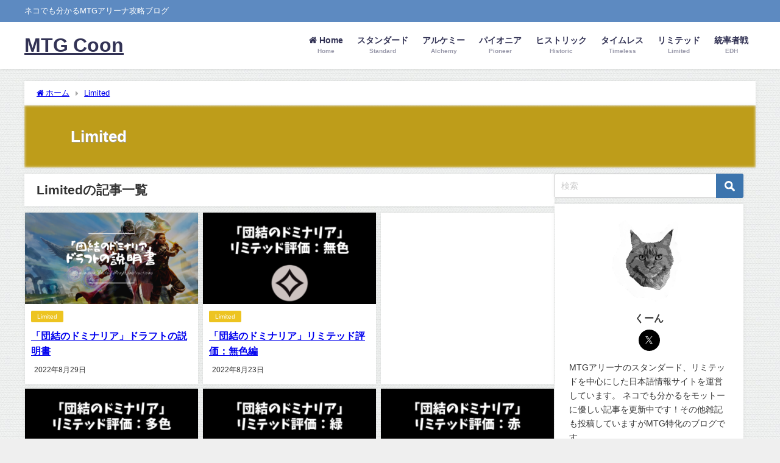

--- FILE ---
content_type: text/html; charset=UTF-8
request_url: https://mtgcoon.com/category/limited/page/3/
body_size: 18857
content:
<!DOCTYPE html>
<html lang="ja">
<head>
<meta charset="utf-8">
<meta http-equiv="X-UA-Compatible" content="IE=edge">
<meta name="viewport" content="width=device-width, initial-scale=1" />
<title>Limited(ページ3) | MTG Coon</title>
<meta name="description" content="">
<link rel="canonical" href="https://mtgcoon.com/category/limited/">
<link rel="shortcut icon" href="">
<!--[if IE]>
		<link rel="shortcut icon" href="">
<![endif]-->
<link rel="apple-touch-icon" href="" />
<meta name='robots' content='max-image-preview, noindex' />
	<style>img:is([sizes="auto" i], [sizes^="auto," i]) { contain-intrinsic-size: 3000px 1500px }</style>
		    <script>
	        var ajaxurl = "https://mtgcoon.com/wp-admin/admin-ajax.php";
	    </script>
	<link rel='dns-prefetch' href='//cdnjs.cloudflare.com' />
<link rel="alternate" type="application/rss+xml" title="MTG Coon &raquo; フィード" href="https://mtgcoon.com/feed/" />
<script type="text/javascript" id="wpp-js" src="https://mtgcoon.com/wp-content/plugins/wordpress-popular-posts/assets/js/wpp.min.js?ver=7.2.0" data-sampling="0" data-sampling-rate="100" data-api-url="https://mtgcoon.com/wp-json/wordpress-popular-posts" data-post-id="0" data-token="a392ce8659" data-lang="0" data-debug="0"></script>
<link rel="alternate" type="application/rss+xml" title="MTG Coon &raquo; Limited カテゴリーのフィード" href="https://mtgcoon.com/category/limited/feed/" />
<link rel='stylesheet'  href='https://mtgcoon.com/wp-includes/css/dist/block-library/style.min.css?ver=6.7.4&#038;theme=6.1.01'  media='all'>
<style id='rinkerg-gutenberg-rinker-style-inline-css' type='text/css'>
.wp-block-create-block-block{background-color:#21759b;color:#fff;padding:2px}

</style>
<style id='global-styles-inline-css' type='text/css'>
:root{--wp--preset--aspect-ratio--square: 1;--wp--preset--aspect-ratio--4-3: 4/3;--wp--preset--aspect-ratio--3-4: 3/4;--wp--preset--aspect-ratio--3-2: 3/2;--wp--preset--aspect-ratio--2-3: 2/3;--wp--preset--aspect-ratio--16-9: 16/9;--wp--preset--aspect-ratio--9-16: 9/16;--wp--preset--color--black: #000000;--wp--preset--color--cyan-bluish-gray: #abb8c3;--wp--preset--color--white: #ffffff;--wp--preset--color--pale-pink: #f78da7;--wp--preset--color--vivid-red: #cf2e2e;--wp--preset--color--luminous-vivid-orange: #ff6900;--wp--preset--color--luminous-vivid-amber: #fcb900;--wp--preset--color--light-green-cyan: #7bdcb5;--wp--preset--color--vivid-green-cyan: #00d084;--wp--preset--color--pale-cyan-blue: #8ed1fc;--wp--preset--color--vivid-cyan-blue: #0693e3;--wp--preset--color--vivid-purple: #9b51e0;--wp--preset--color--light-blue: #70b8f1;--wp--preset--color--light-red: #ff8178;--wp--preset--color--light-green: #2ac113;--wp--preset--color--light-yellow: #ffe822;--wp--preset--color--light-orange: #ffa30d;--wp--preset--color--blue: #00f;--wp--preset--color--red: #f00;--wp--preset--color--purple: #674970;--wp--preset--color--gray: #ccc;--wp--preset--gradient--vivid-cyan-blue-to-vivid-purple: linear-gradient(135deg,rgba(6,147,227,1) 0%,rgb(155,81,224) 100%);--wp--preset--gradient--light-green-cyan-to-vivid-green-cyan: linear-gradient(135deg,rgb(122,220,180) 0%,rgb(0,208,130) 100%);--wp--preset--gradient--luminous-vivid-amber-to-luminous-vivid-orange: linear-gradient(135deg,rgba(252,185,0,1) 0%,rgba(255,105,0,1) 100%);--wp--preset--gradient--luminous-vivid-orange-to-vivid-red: linear-gradient(135deg,rgba(255,105,0,1) 0%,rgb(207,46,46) 100%);--wp--preset--gradient--very-light-gray-to-cyan-bluish-gray: linear-gradient(135deg,rgb(238,238,238) 0%,rgb(169,184,195) 100%);--wp--preset--gradient--cool-to-warm-spectrum: linear-gradient(135deg,rgb(74,234,220) 0%,rgb(151,120,209) 20%,rgb(207,42,186) 40%,rgb(238,44,130) 60%,rgb(251,105,98) 80%,rgb(254,248,76) 100%);--wp--preset--gradient--blush-light-purple: linear-gradient(135deg,rgb(255,206,236) 0%,rgb(152,150,240) 100%);--wp--preset--gradient--blush-bordeaux: linear-gradient(135deg,rgb(254,205,165) 0%,rgb(254,45,45) 50%,rgb(107,0,62) 100%);--wp--preset--gradient--luminous-dusk: linear-gradient(135deg,rgb(255,203,112) 0%,rgb(199,81,192) 50%,rgb(65,88,208) 100%);--wp--preset--gradient--pale-ocean: linear-gradient(135deg,rgb(255,245,203) 0%,rgb(182,227,212) 50%,rgb(51,167,181) 100%);--wp--preset--gradient--electric-grass: linear-gradient(135deg,rgb(202,248,128) 0%,rgb(113,206,126) 100%);--wp--preset--gradient--midnight: linear-gradient(135deg,rgb(2,3,129) 0%,rgb(40,116,252) 100%);--wp--preset--font-size--small: .8em;--wp--preset--font-size--medium: 1em;--wp--preset--font-size--large: 1.2em;--wp--preset--font-size--x-large: 42px;--wp--preset--font-size--xlarge: 1.5em;--wp--preset--font-size--xxlarge: 2em;--wp--preset--spacing--20: 0.44rem;--wp--preset--spacing--30: 0.67rem;--wp--preset--spacing--40: 1rem;--wp--preset--spacing--50: 1.5rem;--wp--preset--spacing--60: 2.25rem;--wp--preset--spacing--70: 3.38rem;--wp--preset--spacing--80: 5.06rem;--wp--preset--shadow--natural: 6px 6px 9px rgba(0, 0, 0, 0.2);--wp--preset--shadow--deep: 12px 12px 50px rgba(0, 0, 0, 0.4);--wp--preset--shadow--sharp: 6px 6px 0px rgba(0, 0, 0, 0.2);--wp--preset--shadow--outlined: 6px 6px 0px -3px rgba(255, 255, 255, 1), 6px 6px rgba(0, 0, 0, 1);--wp--preset--shadow--crisp: 6px 6px 0px rgba(0, 0, 0, 1);--wp--custom--spacing--small: max(1.25rem, 5vw);--wp--custom--spacing--medium: clamp(2rem, 8vw, calc(4 * var(--wp--style--block-gap)));--wp--custom--spacing--large: clamp(4rem, 10vw, 8rem);--wp--custom--spacing--outer: var(--wp--custom--spacing--small, 1.25rem);--wp--custom--typography--font-size--huge: clamp(2.25rem, 4vw, 2.75rem);--wp--custom--typography--font-size--gigantic: clamp(2.75rem, 6vw, 3.25rem);--wp--custom--typography--font-size--colossal: clamp(3.25rem, 8vw, 6.25rem);--wp--custom--typography--line-height--tiny: 1.15;--wp--custom--typography--line-height--small: 1.2;--wp--custom--typography--line-height--medium: 1.4;--wp--custom--typography--line-height--normal: 1.6;}:root { --wp--style--global--content-size: 769px;--wp--style--global--wide-size: 1240px; }:where(body) { margin: 0; }.wp-site-blocks > .alignleft { float: left; margin-right: 2em; }.wp-site-blocks > .alignright { float: right; margin-left: 2em; }.wp-site-blocks > .aligncenter { justify-content: center; margin-left: auto; margin-right: auto; }:where(.wp-site-blocks) > * { margin-block-start: 1.5em; margin-block-end: 0; }:where(.wp-site-blocks) > :first-child { margin-block-start: 0; }:where(.wp-site-blocks) > :last-child { margin-block-end: 0; }:root { --wp--style--block-gap: 1.5em; }:root :where(.is-layout-flow) > :first-child{margin-block-start: 0;}:root :where(.is-layout-flow) > :last-child{margin-block-end: 0;}:root :where(.is-layout-flow) > *{margin-block-start: 1.5em;margin-block-end: 0;}:root :where(.is-layout-constrained) > :first-child{margin-block-start: 0;}:root :where(.is-layout-constrained) > :last-child{margin-block-end: 0;}:root :where(.is-layout-constrained) > *{margin-block-start: 1.5em;margin-block-end: 0;}:root :where(.is-layout-flex){gap: 1.5em;}:root :where(.is-layout-grid){gap: 1.5em;}.is-layout-flow > .alignleft{float: left;margin-inline-start: 0;margin-inline-end: 2em;}.is-layout-flow > .alignright{float: right;margin-inline-start: 2em;margin-inline-end: 0;}.is-layout-flow > .aligncenter{margin-left: auto !important;margin-right: auto !important;}.is-layout-constrained > .alignleft{float: left;margin-inline-start: 0;margin-inline-end: 2em;}.is-layout-constrained > .alignright{float: right;margin-inline-start: 2em;margin-inline-end: 0;}.is-layout-constrained > .aligncenter{margin-left: auto !important;margin-right: auto !important;}.is-layout-constrained > :where(:not(.alignleft):not(.alignright):not(.alignfull)){max-width: var(--wp--style--global--content-size);margin-left: auto !important;margin-right: auto !important;}.is-layout-constrained > .alignwide{max-width: var(--wp--style--global--wide-size);}body .is-layout-flex{display: flex;}.is-layout-flex{flex-wrap: wrap;align-items: center;}.is-layout-flex > :is(*, div){margin: 0;}body .is-layout-grid{display: grid;}.is-layout-grid > :is(*, div){margin: 0;}body{padding-top: 0px;padding-right: 0px;padding-bottom: 0px;padding-left: 0px;}:root :where(.wp-element-button, .wp-block-button__link){background-color: #32373c;border-width: 0;color: #fff;font-family: inherit;font-size: inherit;line-height: inherit;padding: calc(0.667em + 2px) calc(1.333em + 2px);text-decoration: none;}.has-black-color{color: var(--wp--preset--color--black) !important;}.has-cyan-bluish-gray-color{color: var(--wp--preset--color--cyan-bluish-gray) !important;}.has-white-color{color: var(--wp--preset--color--white) !important;}.has-pale-pink-color{color: var(--wp--preset--color--pale-pink) !important;}.has-vivid-red-color{color: var(--wp--preset--color--vivid-red) !important;}.has-luminous-vivid-orange-color{color: var(--wp--preset--color--luminous-vivid-orange) !important;}.has-luminous-vivid-amber-color{color: var(--wp--preset--color--luminous-vivid-amber) !important;}.has-light-green-cyan-color{color: var(--wp--preset--color--light-green-cyan) !important;}.has-vivid-green-cyan-color{color: var(--wp--preset--color--vivid-green-cyan) !important;}.has-pale-cyan-blue-color{color: var(--wp--preset--color--pale-cyan-blue) !important;}.has-vivid-cyan-blue-color{color: var(--wp--preset--color--vivid-cyan-blue) !important;}.has-vivid-purple-color{color: var(--wp--preset--color--vivid-purple) !important;}.has-light-blue-color{color: var(--wp--preset--color--light-blue) !important;}.has-light-red-color{color: var(--wp--preset--color--light-red) !important;}.has-light-green-color{color: var(--wp--preset--color--light-green) !important;}.has-light-yellow-color{color: var(--wp--preset--color--light-yellow) !important;}.has-light-orange-color{color: var(--wp--preset--color--light-orange) !important;}.has-blue-color{color: var(--wp--preset--color--blue) !important;}.has-red-color{color: var(--wp--preset--color--red) !important;}.has-purple-color{color: var(--wp--preset--color--purple) !important;}.has-gray-color{color: var(--wp--preset--color--gray) !important;}.has-black-background-color{background-color: var(--wp--preset--color--black) !important;}.has-cyan-bluish-gray-background-color{background-color: var(--wp--preset--color--cyan-bluish-gray) !important;}.has-white-background-color{background-color: var(--wp--preset--color--white) !important;}.has-pale-pink-background-color{background-color: var(--wp--preset--color--pale-pink) !important;}.has-vivid-red-background-color{background-color: var(--wp--preset--color--vivid-red) !important;}.has-luminous-vivid-orange-background-color{background-color: var(--wp--preset--color--luminous-vivid-orange) !important;}.has-luminous-vivid-amber-background-color{background-color: var(--wp--preset--color--luminous-vivid-amber) !important;}.has-light-green-cyan-background-color{background-color: var(--wp--preset--color--light-green-cyan) !important;}.has-vivid-green-cyan-background-color{background-color: var(--wp--preset--color--vivid-green-cyan) !important;}.has-pale-cyan-blue-background-color{background-color: var(--wp--preset--color--pale-cyan-blue) !important;}.has-vivid-cyan-blue-background-color{background-color: var(--wp--preset--color--vivid-cyan-blue) !important;}.has-vivid-purple-background-color{background-color: var(--wp--preset--color--vivid-purple) !important;}.has-light-blue-background-color{background-color: var(--wp--preset--color--light-blue) !important;}.has-light-red-background-color{background-color: var(--wp--preset--color--light-red) !important;}.has-light-green-background-color{background-color: var(--wp--preset--color--light-green) !important;}.has-light-yellow-background-color{background-color: var(--wp--preset--color--light-yellow) !important;}.has-light-orange-background-color{background-color: var(--wp--preset--color--light-orange) !important;}.has-blue-background-color{background-color: var(--wp--preset--color--blue) !important;}.has-red-background-color{background-color: var(--wp--preset--color--red) !important;}.has-purple-background-color{background-color: var(--wp--preset--color--purple) !important;}.has-gray-background-color{background-color: var(--wp--preset--color--gray) !important;}.has-black-border-color{border-color: var(--wp--preset--color--black) !important;}.has-cyan-bluish-gray-border-color{border-color: var(--wp--preset--color--cyan-bluish-gray) !important;}.has-white-border-color{border-color: var(--wp--preset--color--white) !important;}.has-pale-pink-border-color{border-color: var(--wp--preset--color--pale-pink) !important;}.has-vivid-red-border-color{border-color: var(--wp--preset--color--vivid-red) !important;}.has-luminous-vivid-orange-border-color{border-color: var(--wp--preset--color--luminous-vivid-orange) !important;}.has-luminous-vivid-amber-border-color{border-color: var(--wp--preset--color--luminous-vivid-amber) !important;}.has-light-green-cyan-border-color{border-color: var(--wp--preset--color--light-green-cyan) !important;}.has-vivid-green-cyan-border-color{border-color: var(--wp--preset--color--vivid-green-cyan) !important;}.has-pale-cyan-blue-border-color{border-color: var(--wp--preset--color--pale-cyan-blue) !important;}.has-vivid-cyan-blue-border-color{border-color: var(--wp--preset--color--vivid-cyan-blue) !important;}.has-vivid-purple-border-color{border-color: var(--wp--preset--color--vivid-purple) !important;}.has-light-blue-border-color{border-color: var(--wp--preset--color--light-blue) !important;}.has-light-red-border-color{border-color: var(--wp--preset--color--light-red) !important;}.has-light-green-border-color{border-color: var(--wp--preset--color--light-green) !important;}.has-light-yellow-border-color{border-color: var(--wp--preset--color--light-yellow) !important;}.has-light-orange-border-color{border-color: var(--wp--preset--color--light-orange) !important;}.has-blue-border-color{border-color: var(--wp--preset--color--blue) !important;}.has-red-border-color{border-color: var(--wp--preset--color--red) !important;}.has-purple-border-color{border-color: var(--wp--preset--color--purple) !important;}.has-gray-border-color{border-color: var(--wp--preset--color--gray) !important;}.has-vivid-cyan-blue-to-vivid-purple-gradient-background{background: var(--wp--preset--gradient--vivid-cyan-blue-to-vivid-purple) !important;}.has-light-green-cyan-to-vivid-green-cyan-gradient-background{background: var(--wp--preset--gradient--light-green-cyan-to-vivid-green-cyan) !important;}.has-luminous-vivid-amber-to-luminous-vivid-orange-gradient-background{background: var(--wp--preset--gradient--luminous-vivid-amber-to-luminous-vivid-orange) !important;}.has-luminous-vivid-orange-to-vivid-red-gradient-background{background: var(--wp--preset--gradient--luminous-vivid-orange-to-vivid-red) !important;}.has-very-light-gray-to-cyan-bluish-gray-gradient-background{background: var(--wp--preset--gradient--very-light-gray-to-cyan-bluish-gray) !important;}.has-cool-to-warm-spectrum-gradient-background{background: var(--wp--preset--gradient--cool-to-warm-spectrum) !important;}.has-blush-light-purple-gradient-background{background: var(--wp--preset--gradient--blush-light-purple) !important;}.has-blush-bordeaux-gradient-background{background: var(--wp--preset--gradient--blush-bordeaux) !important;}.has-luminous-dusk-gradient-background{background: var(--wp--preset--gradient--luminous-dusk) !important;}.has-pale-ocean-gradient-background{background: var(--wp--preset--gradient--pale-ocean) !important;}.has-electric-grass-gradient-background{background: var(--wp--preset--gradient--electric-grass) !important;}.has-midnight-gradient-background{background: var(--wp--preset--gradient--midnight) !important;}.has-small-font-size{font-size: var(--wp--preset--font-size--small) !important;}.has-medium-font-size{font-size: var(--wp--preset--font-size--medium) !important;}.has-large-font-size{font-size: var(--wp--preset--font-size--large) !important;}.has-x-large-font-size{font-size: var(--wp--preset--font-size--x-large) !important;}.has-xlarge-font-size{font-size: var(--wp--preset--font-size--xlarge) !important;}.has-xxlarge-font-size{font-size: var(--wp--preset--font-size--xxlarge) !important;}
:root :where(.wp-block-pullquote){font-size: 1.5em;line-height: 1.6;}
:root :where(.wp-block-group-is-layout-flow) > :first-child{margin-block-start: 0;}:root :where(.wp-block-group-is-layout-flow) > :last-child{margin-block-end: 0;}:root :where(.wp-block-group-is-layout-flow) > *{margin-block-start: 0;margin-block-end: 0;}:root :where(.wp-block-group-is-layout-constrained) > :first-child{margin-block-start: 0;}:root :where(.wp-block-group-is-layout-constrained) > :last-child{margin-block-end: 0;}:root :where(.wp-block-group-is-layout-constrained) > *{margin-block-start: 0;margin-block-end: 0;}:root :where(.wp-block-group-is-layout-flex){gap: 0;}:root :where(.wp-block-group-is-layout-grid){gap: 0;}
</style>
<link rel='stylesheet'  href='https://mtgcoon.com/wp-content/plugins/contact-form-7/includes/css/styles.css?ver=6.0.4&#038;theme=6.1.01'  media='all'>
<link rel='stylesheet'  href='https://mtgcoon.com/wp-content/plugins/download-manager/assets/wpdm-iconfont/css/wpdm-icons.css?ver=6.7.4&#038;theme=6.1.01'  media='all'>
<link rel='stylesheet'  href='https://mtgcoon.com/wp-content/plugins/download-manager/assets/css/front.min.css?ver=6.7.4&#038;theme=6.1.01'  media='all'>
<link rel='stylesheet'  href='//mtgcoon.com/wp-content/uploads/pz-linkcard/style/style.min.css?ver=2.5.6.4.6'  media='all'>
<link rel='stylesheet'  href='https://mtgcoon.com/wp-content/plugins/whats-new-genarator/whats-new.css?ver=2.0.2&#038;theme=6.1.01'  media='all'>
<link rel='stylesheet'  href='https://mtgcoon.com/wp-content/plugins/wc-shortcodes/public/assets/css/style.css?ver=3.46&#038;theme=6.1.01'  media='all'>
<link rel='stylesheet'  href='https://mtgcoon.com/wp-content/plugins/wordpress-popular-posts/assets/css/wpp.css?ver=7.2.0&#038;theme=6.1.01'  media='all'>
<link rel='stylesheet'  href='https://mtgcoon.com/wp-content/plugins/yyi-rinker/css/style.css?v=1.11.1&#038;ver=6.7.4&#038;theme=6.1.01'  media='all'>
<link rel='stylesheet'  href='https://mtgcoon.com/wp-content/themes/diver/css/style.min.css?ver=6.7.4&#038;theme=6.1.01'  media='all'>
<link rel='stylesheet'  href='https://mtgcoon.com/wp-content/themes/diver_child/style.css?theme=6.1.01'  media='all'>
<style id='akismet-widget-style-inline-css' type='text/css'>

			.a-stats {
				--akismet-color-mid-green: #357b49;
				--akismet-color-white: #fff;
				--akismet-color-light-grey: #f6f7f7;

				max-width: 350px;
				width: auto;
			}

			.a-stats * {
				all: unset;
				box-sizing: border-box;
			}

			.a-stats strong {
				font-weight: 600;
			}

			.a-stats a.a-stats__link,
			.a-stats a.a-stats__link:visited,
			.a-stats a.a-stats__link:active {
				background: var(--akismet-color-mid-green);
				border: none;
				box-shadow: none;
				border-radius: 8px;
				color: var(--akismet-color-white);
				cursor: pointer;
				display: block;
				font-family: -apple-system, BlinkMacSystemFont, 'Segoe UI', 'Roboto', 'Oxygen-Sans', 'Ubuntu', 'Cantarell', 'Helvetica Neue', sans-serif;
				font-weight: 500;
				padding: 12px;
				text-align: center;
				text-decoration: none;
				transition: all 0.2s ease;
			}

			/* Extra specificity to deal with TwentyTwentyOne focus style */
			.widget .a-stats a.a-stats__link:focus {
				background: var(--akismet-color-mid-green);
				color: var(--akismet-color-white);
				text-decoration: none;
			}

			.a-stats a.a-stats__link:hover {
				filter: brightness(110%);
				box-shadow: 0 4px 12px rgba(0, 0, 0, 0.06), 0 0 2px rgba(0, 0, 0, 0.16);
			}

			.a-stats .count {
				color: var(--akismet-color-white);
				display: block;
				font-size: 1.5em;
				line-height: 1.4;
				padding: 0 13px;
				white-space: nowrap;
			}
		
</style>
<link rel='stylesheet'  href='https://mtgcoon.com/wp-content/plugins/yesno/css/style.css?ver=1.0.12&#038;theme=6.1.01'  media='all'>
<link rel='stylesheet'  href='https://mtgcoon.com/wp-content/plugins/wc-shortcodes/public/assets/css/font-awesome.min.css?ver=4.7.0&#038;theme=6.1.01'  media='all'>
<script type="text/javascript"src="https://mtgcoon.com/wp-includes/js/jquery/jquery.min.js?ver=3.7.1&amp;theme=6.1.01" id="jquery-core-js"></script>
<script type="text/javascript"src="https://mtgcoon.com/wp-includes/js/jquery/jquery-migrate.min.js?ver=3.4.1&amp;theme=6.1.01" id="jquery-migrate-js"></script>
<script type="text/javascript"src="https://mtgcoon.com/wp-content/plugins/download-manager/assets/js/wpdm.min.js?ver=6.7.4&amp;theme=6.1.01" id="wpdm-frontend-js-js"></script>
<script type="text/javascript" id="wpdm-frontjs-js-extra">
/* <![CDATA[ */
var wpdm_url = {"home":"https:\/\/mtgcoon.com\/","site":"https:\/\/mtgcoon.com\/","ajax":"https:\/\/mtgcoon.com\/wp-admin\/admin-ajax.php"};
var wpdm_js = {"spinner":"<i class=\"wpdm-icon wpdm-sun wpdm-spin\"><\/i>","client_id":"bb0d6493eeeac61336be8c007b263d21"};
var wpdm_strings = {"pass_var":"\u30d1\u30b9\u30ef\u30fc\u30c9\u78ba\u8a8d\u5b8c\u4e86 !","pass_var_q":"\u30c0\u30a6\u30f3\u30ed\u30fc\u30c9\u3092\u958b\u59cb\u3059\u308b\u306b\u306f\u3001\u6b21\u306e\u30dc\u30bf\u30f3\u3092\u30af\u30ea\u30c3\u30af\u3057\u3066\u304f\u3060\u3055\u3044\u3002","start_dl":"\u30c0\u30a6\u30f3\u30ed\u30fc\u30c9\u958b\u59cb"};
/* ]]> */
</script>
<script type="text/javascript"src="https://mtgcoon.com/wp-content/plugins/download-manager/assets/js/front.min.js?ver=3.3.08&amp;theme=6.1.01" id="wpdm-frontjs-js"></script>
<link rel="https://api.w.org/" href="https://mtgcoon.com/wp-json/" /><link rel="alternate" title="JSON" type="application/json" href="https://mtgcoon.com/wp-json/wp/v2/categories/10" /><link rel="EditURI" type="application/rsd+xml" title="RSD" href="https://mtgcoon.com/xmlrpc.php?rsd" />
<meta name="generator" content="WordPress 6.7.4" />

<link rel="stylesheet" href="https://mtgcoon.com/wp-content/plugins/count-per-day/counter.css" type="text/css" />
            <style id="wpp-loading-animation-styles">@-webkit-keyframes bgslide{from{background-position-x:0}to{background-position-x:-200%}}@keyframes bgslide{from{background-position-x:0}to{background-position-x:-200%}}.wpp-widget-block-placeholder,.wpp-shortcode-placeholder{margin:0 auto;width:60px;height:3px;background:#dd3737;background:linear-gradient(90deg,#dd3737 0%,#571313 10%,#dd3737 100%);background-size:200% auto;border-radius:3px;-webkit-animation:bgslide 1s infinite linear;animation:bgslide 1s infinite linear}</style>
            <style>
.yyi-rinker-images {
    display: flex;
    justify-content: center;
    align-items: center;
    position: relative;

}
div.yyi-rinker-image img.yyi-rinker-main-img.hidden {
    display: none;
}

.yyi-rinker-images-arrow {
    cursor: pointer;
    position: absolute;
    top: 50%;
    display: block;
    margin-top: -11px;
    opacity: 0.6;
    width: 22px;
}

.yyi-rinker-images-arrow-left{
    left: -10px;
}
.yyi-rinker-images-arrow-right{
    right: -10px;
}

.yyi-rinker-images-arrow-left.hidden {
    display: none;
}

.yyi-rinker-images-arrow-right.hidden {
    display: none;
}
div.yyi-rinker-contents.yyi-rinker-design-tate  div.yyi-rinker-box{
    flex-direction: column;
}

div.yyi-rinker-contents.yyi-rinker-design-slim div.yyi-rinker-box .yyi-rinker-links {
    flex-direction: column;
}

div.yyi-rinker-contents.yyi-rinker-design-slim div.yyi-rinker-info {
    width: 100%;
}

div.yyi-rinker-contents.yyi-rinker-design-slim .yyi-rinker-title {
    text-align: center;
}

div.yyi-rinker-contents.yyi-rinker-design-slim .yyi-rinker-links {
    text-align: center;
}
div.yyi-rinker-contents.yyi-rinker-design-slim .yyi-rinker-image {
    margin: auto;
}

div.yyi-rinker-contents.yyi-rinker-design-slim div.yyi-rinker-info ul.yyi-rinker-links li {
	align-self: stretch;
}
div.yyi-rinker-contents.yyi-rinker-design-slim div.yyi-rinker-box div.yyi-rinker-info {
	padding: 0;
}
div.yyi-rinker-contents.yyi-rinker-design-slim div.yyi-rinker-box {
	flex-direction: column;
	padding: 14px 5px 0;
}

.yyi-rinker-design-slim div.yyi-rinker-box div.yyi-rinker-info {
	text-align: center;
}

.yyi-rinker-design-slim div.price-box span.price {
	display: block;
}

div.yyi-rinker-contents.yyi-rinker-design-slim div.yyi-rinker-info div.yyi-rinker-title a{
	font-size:16px;
}

div.yyi-rinker-contents.yyi-rinker-design-slim ul.yyi-rinker-links li.amazonkindlelink:before,  div.yyi-rinker-contents.yyi-rinker-design-slim ul.yyi-rinker-links li.amazonlink:before,  div.yyi-rinker-contents.yyi-rinker-design-slim ul.yyi-rinker-links li.rakutenlink:before, div.yyi-rinker-contents.yyi-rinker-design-slim ul.yyi-rinker-links li.yahoolink:before, div.yyi-rinker-contents.yyi-rinker-design-slim ul.yyi-rinker-links li.mercarilink:before {
	font-size:12px;
}

div.yyi-rinker-contents.yyi-rinker-design-slim ul.yyi-rinker-links li a {
	font-size: 13px;
}
.entry-content ul.yyi-rinker-links li {
	padding: 0;
}

div.yyi-rinker-contents .yyi-rinker-attention.attention_desing_right_ribbon {
    width: 89px;
    height: 91px;
    position: absolute;
    top: -1px;
    right: -1px;
    left: auto;
    overflow: hidden;
}

div.yyi-rinker-contents .yyi-rinker-attention.attention_desing_right_ribbon span {
    display: inline-block;
    width: 146px;
    position: absolute;
    padding: 4px 0;
    left: -13px;
    top: 12px;
    text-align: center;
    font-size: 12px;
    line-height: 24px;
    -webkit-transform: rotate(45deg);
    transform: rotate(45deg);
    box-shadow: 0 1px 3px rgba(0, 0, 0, 0.2);
}

div.yyi-rinker-contents .yyi-rinker-attention.attention_desing_right_ribbon {
    background: none;
}
.yyi-rinker-attention.attention_desing_right_ribbon .yyi-rinker-attention-after,
.yyi-rinker-attention.attention_desing_right_ribbon .yyi-rinker-attention-before{
display:none;
}
div.yyi-rinker-use-right_ribbon div.yyi-rinker-title {
    margin-right: 2rem;
}

				</style>      <script>
      (function(i,s,o,g,r,a,m){i['GoogleAnalyticsObject']=r;i[r]=i[r]||function(){(i[r].q=i[r].q||[]).push(arguments)},i[r].l=1*new Date();a=s.createElement(o),m=s.getElementsByTagName(o)[0];a.async=1;a.src=g;m.parentNode.insertBefore(a,m)})(window,document,'script','//www.google-analytics.com/analytics.js','ga');ga('create',"UA-128286608-1",'auto');ga('send','pageview');</script>
      <script type="application/ld+json" class="json-ld">[]</script>
<link rel="prev" href="https://mtgcoon.com/category/limited/page/2/" />
<link rel="next" href="https://mtgcoon.com/category/limited/page/4/" />
<style>body{background-image:url('https://mtgcoon.com/wp-content/themes/diver/images/background.jpg');}</style><style>#onlynav ul ul,#nav_fixed #nav ul ul,.header-logo #nav ul ul {visibility:hidden;opacity:0;transition:.4s ease-in-out;}#onlynav ul li:hover > ul,#nav_fixed #nav ul li:hover > ul,.header-logo #nav ul li:hover > ul{visibility:visible;opacity:1;}</style>        <style>
	        .catpage_content_wrap .catpage_inner_content{
	        	width: 100%;
	        	float: none;
	        }
        </style>
    <style>body{background-color:#efefef;color:#333333;}:where(a){color:#333355;}:where(a):hover{color:#6495ED}:where(.content){color:#444444;}:where(.content) a{color:#6f97bc;}:where(.content) a:hover{color:#6495ED;}.header-wrap,#header ul.sub-menu, #header ul.children,#scrollnav,.description_sp{background:#ffffff;color:#333333}.header-wrap a,#scrollnav a,div.logo_title{color:#333355;}.header-wrap a:hover,div.logo_title:hover{color:#6495ED}.drawer-nav-btn span{background-color:#333355;}.drawer-nav-btn:before,.drawer-nav-btn:after {border-color:#333355;}#scrollnav ul li a{background:rgba(255,255,255,.8);color:#505050}.header_small_menu{background:#5d8ac1;color:#fff}.header_small_menu a{color:#fff}.header_small_menu a:hover{color:#6495ED}#nav_fixed.fixed, #nav_fixed #nav ul ul{background:#ffffff;color:#333333}#nav_fixed.fixed a,#nav_fixed .logo_title{color:#333355}#nav_fixed.fixed a:hover{color:#6495ED}#nav_fixed .drawer-nav-btn:before,#nav_fixed .drawer-nav-btn:after{border-color:#333355;}#nav_fixed .drawer-nav-btn span{background-color:#333355;}#onlynav{background:#fff;color:#333}#onlynav ul li a{color:#333}#onlynav ul ul.sub-menu{background:#fff}#onlynav div > ul > li > a:before{border-color:#333}#onlynav ul > li:hover > a:hover,#onlynav ul>li:hover>a,#onlynav ul>li:hover li:hover>a,#onlynav ul li:hover ul li ul li:hover > a{background:#5d8ac1;color:#fff}#onlynav ul li ul li ul:before{border-left-color:#fff}#onlynav ul li:last-child ul li ul:before{border-right-color:#fff}#bigfooter{background:#fff;color:#333333}#bigfooter a{color:#333355}#bigfooter a:hover{color:#6495ED}#footer{background:#fff;color:#999}#footer a{color:#333355}#footer a:hover{color:#6495ED}#sidebar .widget{background:#fff;color:#333;}#sidebar .widget a{color:#333355;}#sidebar .widget a:hover{color:#6495ED;}.post-box-contents,#main-wrap #pickup_posts_container img,.hentry, #single-main .post-sub,.navigation,.single_thumbnail,.in_loop,#breadcrumb,.pickup-cat-list,.maintop-widget, .mainbottom-widget,#share_plz,.sticky-post-box,.catpage_content_wrap,.cat-post-main{background:#fff;}.post-box{border-color:#eee;}.drawer_content_title,.searchbox_content_title{background:#eee;color:#333;}.drawer-nav,#header_search{background:#fff}.drawer-nav,.drawer-nav a,#header_search,#header_search a{color:#000}#footer_sticky_menu{background:rgba(255,255,255,.8)}.footermenu_col{background:rgba(255,255,255,.8);color:#333;}a.page-numbers{background:#afafaf;color:#fff;}.pagination .current{background:#607d8b;color:#fff;}</style><style>@media screen and (min-width:1201px){#main-wrap,.header-wrap .header-logo,.header_small_content,.bigfooter_wrap,.footer_content,.container_top_widget,.container_bottom_widget{width:1200px;}}@media screen and (max-width:1200px){ #main-wrap,.header-wrap .header-logo, .header_small_content, .bigfooter_wrap,.footer_content, .container_top_widget, .container_bottom_widget{width:96%;}}@media screen and (max-width:768px){#main-wrap,.header-wrap .header-logo,.header_small_content,.bigfooter_wrap,.footer_content,.container_top_widget,.container_bottom_widget{width:100%;}}@media screen and (min-width:960px){#sidebar {width:310px;}}.grid_post_thumbnail .post_thumbnail_wrap::before,.post_thumbnail .post_thumbnail_wrap::before{content:none;}.grid_post_thumbnail .post_thumbnail_wrap img,.post_thumbnail .post_thumbnail_wrap img{position:relative;}.grid_post_thumbnail .post-box-thumbnail__wrap{height:150px;}.post_thumbnail{height:;}@media screen and (max-width:767px){.grid_post_thumbnail{height:150px;}.post_thumbnail{height:;}}@media screen and (max-width:599px){.grid_post_thumbnail{height:80px;}.post_thumbnail{height:;}}</style><style type="text/css" id="diver-custom-heading-css">.content h2:where(:not([class])),:where(.is-editor-blocks) :where(.content) h2:not(.sc_heading){color:#fff;background-color:#004363;text-align:left;padding:10px 40px;;margin-right:-50px;margin-left:-50px;}.content h2:where(:not([class])):before,:where(.is-editor-blocks) :where(.content) h2:not(.sc_heading):before,.content h2:where(:not([class])):after,:where(.is-editor-blocks) :where(.content) h2:not(.sc_heading):after{content:"";position:absolute;top:100%;border:5px solid transparent;border-top-color:#666;}.content h2:where(:not([class])):before,:where(.is-editor-blocks) :where(.content) h2:not(.sc_heading):before{left:auto;right:0px;border-left-color:#666;}.content h2:where(:not([class])):after,:where(.is-editor-blocks) :where(.content) h2:not(.sc_heading):after{right:auto;left:0px;border-right-color:#666;}@media screen and (max-width:1200px){.content h2:where(:not([class])),:where(.is-editor-blocks) :where(.content) h2:not(.sc_heading){margin-right:-25px;margin-left:-25px;}}.content h3:where(:not([class])),:where(.is-editor-blocks) :where(.content) h3:not(.sc_heading){color:#ffffff;background-color:#004363;text-align:left;border-radius:5px;}.content h4:where(:not([class])),:where(.is-editor-blocks) :where(.content) h4:not(.sc_heading){color:#000;background-color:#000;text-align:left;background:transparent;display:flex;align-items:center;padding:0px;}.content h4:where(:not([class])):before,:where(.is-editor-blocks) :where(.content) h4:not(.sc_heading):before{content:"";width:.6em;height:.6em;margin-right:.6em;background-color:#000;transform:rotate(45deg);}.content h5:where(:not([class])),:where(.is-editor-blocks) :where(.content) h5:not(.sc_heading){color:#000;}</style><link rel="icon" href="https://mtgcoon.com/wp-content/uploads/2018/10/cropped-kako-VJd35ygrzEKFHvlc-2-32x32.png" sizes="32x32" />
<link rel="icon" href="https://mtgcoon.com/wp-content/uploads/2018/10/cropped-kako-VJd35ygrzEKFHvlc-2-192x192.png" sizes="192x192" />
<link rel="apple-touch-icon" href="https://mtgcoon.com/wp-content/uploads/2018/10/cropped-kako-VJd35ygrzEKFHvlc-2-180x180.png" />
<meta name="msapplication-TileImage" content="https://mtgcoon.com/wp-content/uploads/2018/10/cropped-kako-VJd35ygrzEKFHvlc-2-270x270.png" />
		<style type="text/css" id="wp-custom-css">
			/*——————————————————–
カード画像popup
——————————————————-*/
a.pop:hover{
	position: relative;
}
 
a.pop span{
	display: none;
	position: absolute;
	top: -18em;
	left: 5em;
}
 
a.pop:hover span{
	display: inline;
	width: 200px;
    z-index: 10;
}

/*フロント固定ページのタイトルを非表示*/
.home.page .entry-title{
display: none;
}
/*フロント固定ページの投稿日を非表示*/
.home.page .post-date{
display: none;
}
/*フロント固定ページの更新日を非表示*/
.home.page .post-update{
display: none;
}
/*フロント固定ページの投稿者名を非表示*/
.home.page .author-info{
display: none;
}

/*——————————————————–
グリッド記事
——————————————————-*/
.article_col .sc_article_title{
	width:100%;
}

.widget .article_col ul{
    display: -webkit-flex;
    display: -ms-flexbox;
    -js-display: flex;
    display: flex;
    -webkit-flex-wrap: wrap;
    -ms-flex-wrap: wrap;
    flex-wrap: wrap;
			margin-bottom:3px;
			max-height:280px;
}

.article_col ul li {
    width: 33%;
    display: inline-block;
	border-bottom:none !important;
	overflow:initial;
}

.article_col ul li a{
	padding:.5em;
	margin-bottom:.5em;
	font-size: 1.1em;
    font-weight: bold;
    color: #333;
	   background: #f9f9f9;
    border-radius: 3px;
	 overflow: hidden;
    white-space: nowrap;
    text-overflow: ellipsis;
}
@media screen and (max-width:768px){
	.article_col ul li {
    width: 50%;
}
	.article_col .sc_article_title{
		padding:0;
	}
}
@media screen and (max-width:599px){
	.article_col ul li {
    width: 100%;
}
}
/*——————————————————–
グリッド記事　もっと見る
——————————————————-*/
a.diver_widget_morelink {
    position: relative;
    display: block;
    width: 100%;
    padding: 0.8em;
    text-align: right;
    text-decoration: none;
    color: #000;
    background: #f9f8f8;
    overflow: hidden;
}
a.diver_widget_morelink:before {
    content:"";
    position: absolute;
    top: 0px;
    left: -100%;
    height: 100%;
    width: 100%;
    background : #fff;
    opacity: 0.5;
    transition: .4s;
}
a.diver_widget_morelink:hover:before {
    left:0;
}		</style>
		<meta name="generator" content="WordPress Download Manager 3.3.08" />
                <style>
        /* WPDM Link Template Styles */        </style>
                <style>

            :root {
                --color-primary: #4a8eff;
                --color-primary-rgb: 74, 142, 255;
                --color-primary-hover: #5998ff;
                --color-primary-active: #3281ff;
                --color-secondary: #6c757d;
                --color-secondary-rgb: 108, 117, 125;
                --color-secondary-hover: #6c757d;
                --color-secondary-active: #6c757d;
                --color-success: #018e11;
                --color-success-rgb: 1, 142, 17;
                --color-success-hover: #0aad01;
                --color-success-active: #0c8c01;
                --color-info: #2CA8FF;
                --color-info-rgb: 44, 168, 255;
                --color-info-hover: #2CA8FF;
                --color-info-active: #2CA8FF;
                --color-warning: #FFB236;
                --color-warning-rgb: 255, 178, 54;
                --color-warning-hover: #FFB236;
                --color-warning-active: #FFB236;
                --color-danger: #ff5062;
                --color-danger-rgb: 255, 80, 98;
                --color-danger-hover: #ff5062;
                --color-danger-active: #ff5062;
                --color-green: #30b570;
                --color-blue: #0073ff;
                --color-purple: #8557D3;
                --color-red: #ff5062;
                --color-muted: rgba(69, 89, 122, 0.6);
                --wpdm-font: "Sen", -apple-system, BlinkMacSystemFont, "Segoe UI", Roboto, Helvetica, Arial, sans-serif, "Apple Color Emoji", "Segoe UI Emoji", "Segoe UI Symbol";
            }

            .wpdm-download-link.btn.btn-primary {
                border-radius: 4px;
            }


        </style>
        
<script src="https://www.youtube.com/iframe_api"></script>

<script async src="//pagead2.googlesyndication.com/pagead/js/adsbygoogle.js"></script>
</head>
<body itemscope="itemscope" itemtype="http://schema.org/WebPage" class="archive paged category category-limited category-10 wp-embed-responsive paged-3 category-paged-3 wc-shortcodes-font-awesome-enabled  l-sidebar-right">

<div id="container">
<!-- header -->
	<!-- lpページでは表示しない -->
	<div id="header" class="clearfix">
					<header class="header-wrap" role="banner" itemscope="itemscope" itemtype="http://schema.org/WPHeader">
			<div class="header_small_menu clearfix">
		<div class="header_small_content">
			<div id="description">ネコでも分かるMTGアリーナ攻略ブログ</div>
			<nav class="header_small_menu_right" role="navigation" itemscope="itemscope" itemtype="http://scheme.org/SiteNavigationElement">
							</nav>
		</div>
	</div>

			<div class="header-logo clearfix">
				

				<!-- /Navigation -->

								<div id="logo">
										<a href="https://mtgcoon.com/">
													<div class="logo_title">MTG Coon</div>
											</a>
				</div>
									<nav id="nav" role="navigation" itemscope="itemscope" itemtype="http://scheme.org/SiteNavigationElement">
						<div class="menu-%e3%83%98%e3%83%83%e3%83%80%e3%83%bc%e3%83%8a%e3%83%93-container"><ul id="mainnavul" class="menu"><li id="menu-item-8" class="menu-item menu-item-type-custom menu-item-object-custom menu-item-home menu-item-8"><a href="https://mtgcoon.com"><div class="menu_title"><i class="fa fa-home"></i> Home</div><div class="menu_desc">Home</div></a></li>
<li id="menu-item-5415" class="menu-item menu-item-type-taxonomy menu-item-object-category menu-item-5415"><a href="https://mtgcoon.com/category/standard/"><div class="menu_title">スタンダード</div><div class="menu_desc">Standard</div></a></li>
<li id="menu-item-13219" class="menu-item menu-item-type-taxonomy menu-item-object-category menu-item-13219"><a href="https://mtgcoon.com/category/alchemy/"><div class="menu_title">アルケミー</div><div class="menu_desc">Alchemy</div></a></li>
<li id="menu-item-13220" class="menu-item menu-item-type-taxonomy menu-item-object-category menu-item-13220"><a href="https://mtgcoon.com/category/pioneer/"><div class="menu_title">パイオニア</div><div class="menu_desc">Pioneer</div></a></li>
<li id="menu-item-13221" class="menu-item menu-item-type-taxonomy menu-item-object-category menu-item-13221"><a href="https://mtgcoon.com/category/historic/"><div class="menu_title">ヒストリック</div><div class="menu_desc">Historic</div></a></li>
<li id="menu-item-13308" class="menu-item menu-item-type-taxonomy menu-item-object-category menu-item-13308"><a href="https://mtgcoon.com/category/timeless/"><div class="menu_title">タイムレス</div><div class="menu_desc">Timeless</div></a></li>
<li id="menu-item-5417" class="menu-item menu-item-type-taxonomy menu-item-object-category current-menu-item menu-item-5417"><a href="https://mtgcoon.com/category/limited/" aria-current="page"><div class="menu_title">リミテッド</div><div class="menu_desc">Limited</div></a></li>
<li id="menu-item-3954" class="menu-item menu-item-type-post_type menu-item-object-post menu-item-3954"><a href="https://mtgcoon.com/commander-edh/"><div class="menu_title">統率者戦</div><div class="menu_desc">EDH</div></a></li>
</ul></div>					</nav>
							</div>
		</header>
		<nav id="scrollnav" role="navigation" itemscope="itemscope" itemtype="http://scheme.org/SiteNavigationElement">
					</nav>
		
		<div id="nav_fixed">
		<div class="header-logo clearfix">
			<!-- Navigation -->
			

			<!-- /Navigation -->
			<div class="logo clearfix">
				<a href="https://mtgcoon.com/">
											<div class="logo_title">MTG Coon</div>
									</a>
			</div>
					<nav id="nav" role="navigation" itemscope="itemscope" itemtype="http://scheme.org/SiteNavigationElement">
				<div class="menu-%e3%83%98%e3%83%83%e3%83%80%e3%83%bc%e3%83%8a%e3%83%93-container"><ul id="fixnavul" class="menu"><li class="menu-item menu-item-type-custom menu-item-object-custom menu-item-home menu-item-8"><a href="https://mtgcoon.com"><div class="menu_title"><i class="fa fa-home"></i> Home</div><div class="menu_desc">Home</div></a></li>
<li class="menu-item menu-item-type-taxonomy menu-item-object-category menu-item-5415"><a href="https://mtgcoon.com/category/standard/"><div class="menu_title">スタンダード</div><div class="menu_desc">Standard</div></a></li>
<li class="menu-item menu-item-type-taxonomy menu-item-object-category menu-item-13219"><a href="https://mtgcoon.com/category/alchemy/"><div class="menu_title">アルケミー</div><div class="menu_desc">Alchemy</div></a></li>
<li class="menu-item menu-item-type-taxonomy menu-item-object-category menu-item-13220"><a href="https://mtgcoon.com/category/pioneer/"><div class="menu_title">パイオニア</div><div class="menu_desc">Pioneer</div></a></li>
<li class="menu-item menu-item-type-taxonomy menu-item-object-category menu-item-13221"><a href="https://mtgcoon.com/category/historic/"><div class="menu_title">ヒストリック</div><div class="menu_desc">Historic</div></a></li>
<li class="menu-item menu-item-type-taxonomy menu-item-object-category menu-item-13308"><a href="https://mtgcoon.com/category/timeless/"><div class="menu_title">タイムレス</div><div class="menu_desc">Timeless</div></a></li>
<li class="menu-item menu-item-type-taxonomy menu-item-object-category current-menu-item menu-item-5417"><a href="https://mtgcoon.com/category/limited/" aria-current="page"><div class="menu_title">リミテッド</div><div class="menu_desc">Limited</div></a></li>
<li class="menu-item menu-item-type-post_type menu-item-object-post menu-item-3954"><a href="https://mtgcoon.com/commander-edh/"><div class="menu_title">統率者戦</div><div class="menu_desc">EDH</div></a></li>
</ul></div>			</nav>
				</div>
	</div>
							</div>
	<div class="d_sp">
		</div>
	
	<div id="main-wrap">
	<div id="breadcrumb"><ul itemscope itemtype="http://schema.org/BreadcrumbList"><li itemprop="itemListElement" itemscope itemtype="http://schema.org/ListItem"><a href="https://mtgcoon.com/" itemprop="item"><span itemprop="name"><i class="fa fa-home" aria-hidden="true"></i> ホーム</span></a><meta itemprop="position" content="1" /></li><li itemprop="itemListElement" itemscope itemtype="http://schema.org/ListItem"><a href="https://mtgcoon.com/category/limited/" itemprop="item"><span itemprop="name">Limited</span></a><meta itemprop="position" content="2" /></li></ul></div>	

    <div class="catpage_content_wrap" style="color:#fff;">
    <div class="cover lazyload" data-bg="" style="background-color: #edc421;"></div>
        <div class="innner clearfix">
            <div class="catpage_inner_content">
                <h1 class="catpage_title">Limited</h1>
                                              </div>
                    </div>
    </div>

	<div class="l-main-container">
		<!-- main -->
		<main id="main" style="margin-right:-330px;padding-right:330px;" role="main">
						<div class="wrap-post-title">Limitedの記事一覧</div>

			<section class="wrap-grid-post-box">
	
					<article class="grid_post-box" role="article">
			<div class="post-box-contents clearfix" data-href="https://mtgcoon.com/dominaria-united-limited-instructions/">
				<figure class="grid_post_thumbnail post-box-thumbnail">
										<div class="post_thumbnail_wrap post-box-thumbnail__wrap">
					<img src="[data-uri]" width="300" height="150" alt="「団結のドミナリア」ドラフトの説明書" loading="lazy" data-src="https://mtgcoon.com/wp-content/uploads/2022/08/adventure-awaits-300x150.png" class="lazyload">					</div>
					
				</figure>

				<section class="post-meta-all">
											<div class="post-cat" style="background:#edc421"><a href="https://mtgcoon.com/category/limited/" rel="category tag">Limited</a></div>
																<div class="post-title">
						<a href="https://mtgcoon.com/dominaria-united-limited-instructions/" title="「団結のドミナリア」ドラフトの説明書" rel="bookmark">「団結のドミナリア」ドラフトの説明書</a>
					</div>
					<div class="post-substr">
										</div>
				</section>
									<time datetime="2022-08-29" class="post-date">
					2022年8月29日	
					</time>
											</div>
		</article>
		
					<article class="grid_post-box" role="article">
			<div class="post-box-contents clearfix" data-href="https://mtgcoon.com/dominaria-united-limited-colorless/">
				<figure class="grid_post_thumbnail post-box-thumbnail">
										<div class="post_thumbnail_wrap post-box-thumbnail__wrap">
					<img src="[data-uri]" width="300" height="169" alt="「団結のドミナリア」リミテッド評価：無色編" loading="lazy" data-src="https://mtgcoon.com/wp-content/uploads/2022/08/20220823-002-300x169.png" class="lazyload">					</div>
					
				</figure>

				<section class="post-meta-all">
											<div class="post-cat" style="background:#edc421"><a href="https://mtgcoon.com/category/limited/" rel="category tag">Limited</a></div>
																<div class="post-title">
						<a href="https://mtgcoon.com/dominaria-united-limited-colorless/" title="「団結のドミナリア」リミテッド評価：無色編" rel="bookmark">「団結のドミナリア」リミテッド評価：無色編</a>
					</div>
					<div class="post-substr">
										</div>
				</section>
									<time datetime="2022-08-23" class="post-date">
					2022年8月23日	
					</time>
											</div>
		</article>
		
						<article class="grid_post-box">
				<div class="post-box-contents clearfix">
					<script async src="https://pagead2.googlesyndication.com/pagead/js/adsbygoogle.js"></script>
<ins class="adsbygoogle"
     style="display:block"
     data-ad-format="fluid"
     data-ad-layout-key="-75+d7+1+e+9d"
     data-ad-client="ca-pub-1941689392142043"
     data-ad-slot="7719729262"></ins>
<script>
     (adsbygoogle = window.adsbygoogle || []).push({});
</script>				</div>
			</article>
							<article class="grid_post-box" role="article">
			<div class="post-box-contents clearfix" data-href="https://mtgcoon.com/dominaria-united-limited-multicolor/">
				<figure class="grid_post_thumbnail post-box-thumbnail">
										<div class="post_thumbnail_wrap post-box-thumbnail__wrap">
					<img src="[data-uri]" width="300" height="169" alt="「団結のドミナリア」リミテッド評価：多色編" loading="lazy" data-src="https://mtgcoon.com/wp-content/uploads/2022/08/20220823-001-300x169.png" class="lazyload">					</div>
					
				</figure>

				<section class="post-meta-all">
											<div class="post-cat" style="background:#edc421"><a href="https://mtgcoon.com/category/limited/" rel="category tag">Limited</a></div>
																<div class="post-title">
						<a href="https://mtgcoon.com/dominaria-united-limited-multicolor/" title="「団結のドミナリア」リミテッド評価：多色編" rel="bookmark">「団結のドミナリア」リミテッド評価：多色編</a>
					</div>
					<div class="post-substr">
										</div>
				</section>
									<time datetime="2022-08-23" class="post-date">
					2022年8月23日	
					</time>
											</div>
		</article>
		
					<article class="grid_post-box" role="article">
			<div class="post-box-contents clearfix" data-href="https://mtgcoon.com/dominaria-united-limited-green/">
				<figure class="grid_post_thumbnail post-box-thumbnail">
										<div class="post_thumbnail_wrap post-box-thumbnail__wrap">
					<img src="[data-uri]" width="300" height="169" alt="「団結のドミナリア」リミテッド評価：緑編" loading="lazy" data-src="https://mtgcoon.com/wp-content/uploads/2022/08/20220822-005-300x169.png" class="lazyload">					</div>
					
				</figure>

				<section class="post-meta-all">
											<div class="post-cat" style="background:#edc421"><a href="https://mtgcoon.com/category/limited/" rel="category tag">Limited</a></div>
																<div class="post-title">
						<a href="https://mtgcoon.com/dominaria-united-limited-green/" title="「団結のドミナリア」リミテッド評価：緑編" rel="bookmark">「団結のドミナリア」リミテッド評価：緑編</a>
					</div>
					<div class="post-substr">
										</div>
				</section>
									<time datetime="2022-08-22" class="post-date">
					2022年8月22日	
					</time>
											</div>
		</article>
		
					<article class="grid_post-box" role="article">
			<div class="post-box-contents clearfix" data-href="https://mtgcoon.com/dominaria-united-limited-red/">
				<figure class="grid_post_thumbnail post-box-thumbnail">
										<div class="post_thumbnail_wrap post-box-thumbnail__wrap">
					<img src="[data-uri]" width="300" height="169" alt="「団結のドミナリア」リミテッド評価：赤編" loading="lazy" data-src="https://mtgcoon.com/wp-content/uploads/2022/08/20220822-004-300x169.png" class="lazyload">					</div>
					
				</figure>

				<section class="post-meta-all">
											<div class="post-cat" style="background:#edc421"><a href="https://mtgcoon.com/category/limited/" rel="category tag">Limited</a></div>
																<div class="post-title">
						<a href="https://mtgcoon.com/dominaria-united-limited-red/" title="「団結のドミナリア」リミテッド評価：赤編" rel="bookmark">「団結のドミナリア」リミテッド評価：赤編</a>
					</div>
					<div class="post-substr">
										</div>
				</section>
									<time datetime="2022-08-22" class="post-date">
					2022年8月22日	
					</time>
											</div>
		</article>
		
					<article class="grid_post-box" role="article">
			<div class="post-box-contents clearfix" data-href="https://mtgcoon.com/dominaria-united-limited-black/">
				<figure class="grid_post_thumbnail post-box-thumbnail">
										<div class="post_thumbnail_wrap post-box-thumbnail__wrap">
					<img src="[data-uri]" width="300" height="169" alt="「団結のドミナリア」リミテッド評価：黒編" loading="lazy" data-src="https://mtgcoon.com/wp-content/uploads/2022/08/20220822-003-300x169.png" class="lazyload">					</div>
					
				</figure>

				<section class="post-meta-all">
											<div class="post-cat" style="background:#edc421"><a href="https://mtgcoon.com/category/limited/" rel="category tag">Limited</a></div>
																<div class="post-title">
						<a href="https://mtgcoon.com/dominaria-united-limited-black/" title="「団結のドミナリア」リミテッド評価：黒編" rel="bookmark">「団結のドミナリア」リミテッド評価：黒編</a>
					</div>
					<div class="post-substr">
										</div>
				</section>
									<time datetime="2022-08-22" class="post-date">
					2022年8月22日	
					</time>
											</div>
		</article>
		
						<article class="grid_post-box">
				<div class="post-box-contents clearfix">
					<script async src="https://pagead2.googlesyndication.com/pagead/js/adsbygoogle.js"></script>
<ins class="adsbygoogle"
     style="display:block"
     data-ad-format="fluid"
     data-ad-layout-key="-75+d7+1+e+9d"
     data-ad-client="ca-pub-1941689392142043"
     data-ad-slot="7719729262"></ins>
<script>
     (adsbygoogle = window.adsbygoogle || []).push({});
</script>				</div>
			</article>
							<article class="grid_post-box" role="article">
			<div class="post-box-contents clearfix" data-href="https://mtgcoon.com/dominaria-united-limited-blue/">
				<figure class="grid_post_thumbnail post-box-thumbnail">
										<div class="post_thumbnail_wrap post-box-thumbnail__wrap">
					<img src="[data-uri]" width="300" height="169" alt="「団結のドミナリア」リミテッド評価：青編" loading="lazy" data-src="https://mtgcoon.com/wp-content/uploads/2022/08/20220822-002-300x169.png" class="lazyload">					</div>
					
				</figure>

				<section class="post-meta-all">
											<div class="post-cat" style="background:#edc421"><a href="https://mtgcoon.com/category/limited/" rel="category tag">Limited</a></div>
																<div class="post-title">
						<a href="https://mtgcoon.com/dominaria-united-limited-blue/" title="「団結のドミナリア」リミテッド評価：青編" rel="bookmark">「団結のドミナリア」リミテッド評価：青編</a>
					</div>
					<div class="post-substr">
										</div>
				</section>
									<time datetime="2022-08-22" class="post-date">
					2022年8月22日	
					</time>
											</div>
		</article>
		
					<article class="grid_post-box" role="article">
			<div class="post-box-contents clearfix" data-href="https://mtgcoon.com/dominaria-united-limited-white/">
				<figure class="grid_post_thumbnail post-box-thumbnail">
										<div class="post_thumbnail_wrap post-box-thumbnail__wrap">
					<img src="[data-uri]" width="300" height="169" alt="「団結のドミナリア」リミテッド評価：白編" loading="lazy" data-src="https://mtgcoon.com/wp-content/uploads/2022/08/20220822-001-300x169.png" class="lazyload">					</div>
					
				</figure>

				<section class="post-meta-all">
											<div class="post-cat" style="background:#edc421"><a href="https://mtgcoon.com/category/limited/" rel="category tag">Limited</a></div>
																<div class="post-title">
						<a href="https://mtgcoon.com/dominaria-united-limited-white/" title="「団結のドミナリア」リミテッド評価：白編" rel="bookmark">「団結のドミナリア」リミテッド評価：白編</a>
					</div>
					<div class="post-substr">
										</div>
				</section>
									<time datetime="2022-08-22" class="post-date">
					2022年8月22日	
					</time>
											</div>
		</article>
		
					<article class="grid_post-box" role="article">
			<div class="post-box-contents clearfix" data-href="https://mtgcoon.com/limited-ability/">
				<figure class="grid_post_thumbnail post-box-thumbnail">
										<div class="post_thumbnail_wrap post-box-thumbnail__wrap">
					<img src="[data-uri]" width="300" height="169" alt="リミテッドのコツを解説！実力差を覆せ！" loading="lazy" data-src="https://mtgcoon.com/wp-content/uploads/2022/08/20220817-001-300x169.png" class="lazyload">					</div>
					
				</figure>

				<section class="post-meta-all">
											<div class="post-cat" style="background:#edc421"><a href="https://mtgcoon.com/category/limited/" rel="category tag">Limited</a></div>
																<div class="post-title">
						<a href="https://mtgcoon.com/limited-ability/" title="リミテッドのコツを解説！実力差を覆せ！" rel="bookmark">リミテッドのコツを解説！実力差を覆せ！</a>
					</div>
					<div class="post-substr">
										</div>
				</section>
									<time datetime="2022-08-17" class="post-date">
					2022年8月17日	
					</time>
											</div>
		</article>
		
					<article class="grid_post-box" role="article">
			<div class="post-box-contents clearfix" data-href="https://mtgcoon.com/mtg-limited-improvement/">
				<figure class="grid_post_thumbnail post-box-thumbnail">
										<div class="post_thumbnail_wrap post-box-thumbnail__wrap">
					<img src="[data-uri]" width="300" height="169" alt="リミテッドで上達するための記事を紹介！" loading="lazy" data-src="https://mtgcoon.com/wp-content/uploads/2022/08/20220815-001-300x169.png" class="lazyload">					</div>
					
				</figure>

				<section class="post-meta-all">
											<div class="post-cat" style="background:#edc421"><a href="https://mtgcoon.com/category/limited/" rel="category tag">Limited</a></div>
																<div class="post-title">
						<a href="https://mtgcoon.com/mtg-limited-improvement/" title="リミテッドで上達するための記事を紹介！" rel="bookmark">リミテッドで上達するための記事を紹介！</a>
					</div>
					<div class="post-substr">
										</div>
				</section>
									<time datetime="2022-08-15" class="post-date">
					2022年8月15日	
					</time>
											</div>
		</article>
		
					<article class="grid_post-box" role="article">
			<div class="post-box-contents clearfix" data-href="https://mtgcoon.com/mtg-arena-beginner-quick-draft/">
				<figure class="grid_post_thumbnail post-box-thumbnail">
										<div class="post_thumbnail_wrap post-box-thumbnail__wrap">
					<img src="[data-uri]" width="300" height="169" alt="クイック・ドラフトがプレミア・ドラフトよりおすすめな理由" loading="lazy" data-src="https://mtgcoon.com/wp-content/uploads/2022/08/20220807-004-300x169.png" class="lazyload">					</div>
					
				</figure>

				<section class="post-meta-all">
											<div class="post-cat" style="background:#edc421"><a href="https://mtgcoon.com/category/limited/" rel="category tag">Limited</a></div>
											<div class="post-tag"><a href="https://mtgcoon.com/tag/%e5%88%9d%e5%bf%83%e8%80%85%e5%90%91%e3%81%91/" rel="tag">初心者向け</a></div>					<div class="post-title">
						<a href="https://mtgcoon.com/mtg-arena-beginner-quick-draft/" title="クイック・ドラフトがプレミア・ドラフトよりおすすめな理由" rel="bookmark">クイック・ドラフトがプレミア・ドラフトよりおすすめな理由</a>
					</div>
					<div class="post-substr">
										</div>
				</section>
									<time datetime="2022-08-07" class="post-date">
					2022年8月7日	
					</time>
											</div>
		</article>
		
					<article class="grid_post-box" role="article">
			<div class="post-box-contents clearfix" data-href="https://mtgcoon.com/limited-17lands-introduction/">
				<figure class="grid_post_thumbnail post-box-thumbnail">
										<div class="post_thumbnail_wrap post-box-thumbnail__wrap">
					<img src="[data-uri]" width="300" height="169" alt="リミテッド専用トラッカー「17Lands」がおすすめ！" loading="lazy" data-src="https://mtgcoon.com/wp-content/uploads/2021/10/20211028-014-300x169.png" class="lazyload">					</div>
					
				</figure>

				<section class="post-meta-all">
											<div class="post-cat" style="background:#dd9933"><a href="https://mtgcoon.com/category/mtg-arena/" rel="category tag">MTG Arena</a></div>
																<div class="post-title">
						<a href="https://mtgcoon.com/limited-17lands-introduction/" title="リミテッド専用トラッカー「17Lands」がおすすめ！" rel="bookmark">リミテッド専用トラッカー「17Lands」がおすすめ！</a>
					</div>
					<div class="post-substr">
										</div>
				</section>
									<time datetime="2021-10-28" class="post-date">
					2021年10月28日	
					</time>
											</div>
		</article>
		
					<article class="grid_post-box" role="article">
			<div class="post-box-contents clearfix" data-href="https://mtgcoon.com/mtgarena-beginner-draft-technique/">
				<figure class="grid_post_thumbnail post-box-thumbnail">
										<div class="post_thumbnail_wrap post-box-thumbnail__wrap">
					<img src="[data-uri]" width="300" height="169" alt="【初心者向け】MTGアリーナのドラフトのコツ" loading="lazy" data-src="https://mtgcoon.com/wp-content/uploads/2021/05/20210516-005-300x169.png" class="lazyload">					</div>
					
				</figure>

				<section class="post-meta-all">
											<div class="post-cat" style="background:#edc421"><a href="https://mtgcoon.com/category/limited/" rel="category tag">Limited</a></div>
											<div class="post-tag"><a href="https://mtgcoon.com/tag/%e5%88%9d%e5%bf%83%e8%80%85%e5%90%91%e3%81%91/" rel="tag">初心者向け</a></div>					<div class="post-title">
						<a href="https://mtgcoon.com/mtgarena-beginner-draft-technique/" title="【初心者向け】MTGアリーナのドラフトのコツ" rel="bookmark">【初心者向け】MTGアリーナのドラフトのコツ</a>
					</div>
					<div class="post-substr">
										</div>
				</section>
									<time datetime="2021-05-16" class="post-date">
					2021年5月16日	
					</time>
											</div>
		</article>
			</section>

<style> 
	.grid_post-box .post-meta-all {padding-bottom: 33px;}
	@media screen and (max-width: 599px){
		.grid_post-box .post-meta-all{padding-bottom: 28px;}
	}
</style>
<!-- pager -->
<div class="pagination">
    <a class="page-numbers" href="https://mtgcoon.com/category/limited/page/1/">1</a>
<a class="page-numbers" href="https://mtgcoon.com/category/limited/page/2/">2</a>
<span aria-current="page" class="page-numbers current">3</span>
<a class="page-numbers" href="https://mtgcoon.com/category/limited/page/4/">4</a>
<a class="page-numbers" href="https://mtgcoon.com/category/limited/page/5/">5</a>
<a class="page-numbers" href="https://mtgcoon.com/category/limited/page/6/">6</a></div>
<!-- /pager	 -->		</main>
		<!-- /main -->
			<!-- sidebar -->
	<div id="sidebar" role="complementary">
		<div class="sidebar_content">
						<div id="search-2" class="widget widget_search"><form method="get" class="searchform" action="https://mtgcoon.com/" role="search">
	<input type="text" placeholder="検索" name="s" class="s">
	<input type="submit" class="searchsubmit" value="">
</form></div>        <div id="diver_widget_profile-2" class="widget widget_diver_widget_profile">                        <div class="diver_widget_profile clearfix">
                            <div class="clearfix coverimg lazyload no" >
                  <img class="lazyload" src="[data-uri]" data-src="https://mtgcoon.com/wp-content/uploads/2020/01/may.png" alt="userimg" />
                </div>
                            <div class="img_meta">
                    <div class="name">くーん</div>
                    <ul class="profile_sns">

                    <li><a class="twitter" href="https://twitter.com/CoonMtg"><svg width="1200" height="1227" viewBox="0 0 1200 1227" fill="currentColor" xmlns="http://www.w3.org/2000/svg">
                <path d="M714.163 519.284L1160.89 0H1055.03L667.137 450.887L357.328 0H0L468.492 681.821L0 1226.37H105.866L515.491 750.218L842.672 1226.37H1200L714.137 519.284H714.163ZM569.165 687.828L521.697 619.934L144.011 79.6944H306.615L611.412 515.685L658.88 583.579L1055.08 1150.3H892.476L569.165 687.854V687.828Z"/>
                </svg></a></li>

                    </ul>
                  </div>
              <div class="meta">
                MTGアリーナのスタンダード、リミテッドを中心にした日本語情報サイトを運営しています。 ネコでも分かるをモットーに優しい記事を更新中です！その他雑記も投稿していますがMTG特化のブログです。              </div>
                          </div>
        </div>        <div id="text-10" class="widget widget_text"><div class="widgettitle">Discordコミュニティ</div>			<div class="textwidget"><p><a href="https://mtgcoon.com/discord/"><img loading="lazy" decoding="async" class="alignnone wp-image-3500 size-full" src="https://mtgcoon.com/wp-content/uploads/2020/01/ギルドバナー暫定版.png" alt="" width="600" height="200" srcset="https://mtgcoon.com/wp-content/uploads/2020/01/ギルドバナー暫定版.png 600w, https://mtgcoon.com/wp-content/uploads/2020/01/ギルドバナー暫定版-300x100.png 300w" sizes="auto, (max-width: 600px) 100vw, 600px" /></a></p>
</div>
		</div><div id="categories-3" class="widget widget_categories"><div class="widgettitle">カテゴリー</div>
			<ul>
					<li class="cat-item cat-item-78"><a href="https://mtgcoon.com/category/delve/">カードを掘り下げてみた <span class="count">322</span></a>
</li>
	<li class="cat-item cat-item-14"><a href="https://mtgcoon.com/category/magic-the-gathering/">Magic: The Gathering <span class="count">41</span></a>
</li>
	<li class="cat-item cat-item-27"><a href="https://mtgcoon.com/category/mtg-arena/">MTG Arena <span class="count">34</span></a>
</li>
	<li class="cat-item cat-item-29"><a href="https://mtgcoon.com/category/standard/">Standard <span class="count">106</span></a>
</li>
	<li class="cat-item cat-item-72"><a href="https://mtgcoon.com/category/alchemy/">Alchemy <span class="count">7</span></a>
</li>
	<li class="cat-item cat-item-45"><a href="https://mtgcoon.com/category/pioneer/">Pioneer <span class="count">15</span></a>
</li>
	<li class="cat-item cat-item-68"><a href="https://mtgcoon.com/category/explorer/">Explorer <span class="count">5</span></a>
</li>
	<li class="cat-item cat-item-43"><a href="https://mtgcoon.com/category/historic/">Historic <span class="count">26</span></a>
</li>
	<li class="cat-item cat-item-81"><a href="https://mtgcoon.com/category/timeless/">Timeless <span class="count">5</span></a>
</li>
	<li class="cat-item cat-item-10 current-cat"><a aria-current="page" href="https://mtgcoon.com/category/limited/">Limited <span class="count">70</span></a>
</li>
	<li class="cat-item cat-item-24"><a href="https://mtgcoon.com/category/pauper/">Pauper <span class="count">8</span></a>
</li>
	<li class="cat-item cat-item-52"><a href="https://mtgcoon.com/category/edh/">EDH <span class="count">60</span></a>
</li>
	<li class="cat-item cat-item-74"><a href="https://mtgcoon.com/category/notes/">雑記 <span class="count">19</span></a>
</li>
			</ul>

			</div>						<div id="fix_sidebar">
																			</div>
		</div>
	</div>
	<!-- /sidebar -->
	</div>
</div>
				</div>
		<!-- /container -->
		
			<!-- Big footer -->
				<div id="bigfooter">
		<div class="bigfooter_wrap clearfix">
			<div class="bigfooter_colomn col3">
				<div id="categories-2" class="widget bigfooter_col widget_categories"><div class="footer_title">Category</div><form action="https://mtgcoon.com" method="get"><label class="screen-reader-text" for="cat">Category</label><select  name='cat' id='cat' class='postform'>
	<option value='-1'>カテゴリーを選択</option>
	<option class="level-0" value="78">カードを掘り下げてみた</option>
	<option class="level-0" value="14">Magic: The Gathering</option>
	<option class="level-0" value="27">MTG Arena</option>
	<option class="level-0" value="29">Standard</option>
	<option class="level-0" value="72">Alchemy</option>
	<option class="level-0" value="45">Pioneer</option>
	<option class="level-0" value="68">Explorer</option>
	<option class="level-0" value="43">Historic</option>
	<option class="level-0" value="81">Timeless</option>
	<option class="level-0" value="10" selected="selected">Limited</option>
	<option class="level-0" value="24">Pauper</option>
	<option class="level-0" value="52">EDH</option>
	<option class="level-0" value="74">雑記</option>
</select>
</form><script type="text/javascript">
/* <![CDATA[ */

(function() {
	var dropdown = document.getElementById( "cat" );
	function onCatChange() {
		if ( dropdown.options[ dropdown.selectedIndex ].value > 0 ) {
			dropdown.parentNode.submit();
		}
	}
	dropdown.onchange = onCatChange;
})();

/* ]]> */
</script>
</div><div id="archives-2" class="widget bigfooter_col widget_archive"><div class="footer_title">Archive</div>		<label class="screen-reader-text" for="archives-dropdown-2">Archive</label>
		<select id="archives-dropdown-2" name="archive-dropdown">
			
			<option value="">月を選択</option>
				<option value='https://mtgcoon.com/2025/03/'> 2025年3月 &nbsp;(1)</option>
	<option value='https://mtgcoon.com/2025/02/'> 2025年2月 &nbsp;(8)</option>
	<option value='https://mtgcoon.com/2024/09/'> 2024年9月 &nbsp;(5)</option>
	<option value='https://mtgcoon.com/2024/08/'> 2024年8月 &nbsp;(8)</option>
	<option value='https://mtgcoon.com/2024/07/'> 2024年7月 &nbsp;(21)</option>
	<option value='https://mtgcoon.com/2024/02/'> 2024年2月 &nbsp;(9)</option>
	<option value='https://mtgcoon.com/2024/01/'> 2024年1月 &nbsp;(31)</option>
	<option value='https://mtgcoon.com/2023/12/'> 2023年12月 &nbsp;(31)</option>
	<option value='https://mtgcoon.com/2023/11/'> 2023年11月 &nbsp;(30)</option>
	<option value='https://mtgcoon.com/2023/10/'> 2023年10月 &nbsp;(31)</option>
	<option value='https://mtgcoon.com/2023/09/'> 2023年9月 &nbsp;(31)</option>
	<option value='https://mtgcoon.com/2023/08/'> 2023年8月 &nbsp;(34)</option>
	<option value='https://mtgcoon.com/2023/07/'> 2023年7月 &nbsp;(39)</option>
	<option value='https://mtgcoon.com/2023/06/'> 2023年6月 &nbsp;(33)</option>
	<option value='https://mtgcoon.com/2023/05/'> 2023年5月 &nbsp;(34)</option>
	<option value='https://mtgcoon.com/2023/04/'> 2023年4月 &nbsp;(43)</option>
	<option value='https://mtgcoon.com/2023/03/'> 2023年3月 &nbsp;(19)</option>
	<option value='https://mtgcoon.com/2023/02/'> 2023年2月 &nbsp;(3)</option>
	<option value='https://mtgcoon.com/2023/01/'> 2023年1月 &nbsp;(14)</option>
	<option value='https://mtgcoon.com/2022/12/'> 2022年12月 &nbsp;(9)</option>
	<option value='https://mtgcoon.com/2022/11/'> 2022年11月 &nbsp;(8)</option>
	<option value='https://mtgcoon.com/2022/10/'> 2022年10月 &nbsp;(3)</option>
	<option value='https://mtgcoon.com/2022/09/'> 2022年9月 &nbsp;(8)</option>
	<option value='https://mtgcoon.com/2022/08/'> 2022年8月 &nbsp;(28)</option>
	<option value='https://mtgcoon.com/2022/05/'> 2022年5月 &nbsp;(1)</option>
	<option value='https://mtgcoon.com/2021/11/'> 2021年11月 &nbsp;(2)</option>
	<option value='https://mtgcoon.com/2021/10/'> 2021年10月 &nbsp;(1)</option>
	<option value='https://mtgcoon.com/2021/06/'> 2021年6月 &nbsp;(1)</option>
	<option value='https://mtgcoon.com/2021/05/'> 2021年5月 &nbsp;(24)</option>
	<option value='https://mtgcoon.com/2021/04/'> 2021年4月 &nbsp;(5)</option>
	<option value='https://mtgcoon.com/2021/01/'> 2021年1月 &nbsp;(5)</option>
	<option value='https://mtgcoon.com/2020/12/'> 2020年12月 &nbsp;(1)</option>
	<option value='https://mtgcoon.com/2020/11/'> 2020年11月 &nbsp;(1)</option>
	<option value='https://mtgcoon.com/2020/09/'> 2020年9月 &nbsp;(3)</option>
	<option value='https://mtgcoon.com/2020/06/'> 2020年6月 &nbsp;(2)</option>
	<option value='https://mtgcoon.com/2020/05/'> 2020年5月 &nbsp;(11)</option>
	<option value='https://mtgcoon.com/2020/04/'> 2020年4月 &nbsp;(38)</option>
	<option value='https://mtgcoon.com/2020/02/'> 2020年2月 &nbsp;(17)</option>
	<option value='https://mtgcoon.com/2020/01/'> 2020年1月 &nbsp;(18)</option>
	<option value='https://mtgcoon.com/2019/12/'> 2019年12月 &nbsp;(5)</option>
	<option value='https://mtgcoon.com/2019/11/'> 2019年11月 &nbsp;(1)</option>
	<option value='https://mtgcoon.com/2019/10/'> 2019年10月 &nbsp;(4)</option>
	<option value='https://mtgcoon.com/2019/09/'> 2019年9月 &nbsp;(14)</option>
	<option value='https://mtgcoon.com/2019/08/'> 2019年8月 &nbsp;(1)</option>
	<option value='https://mtgcoon.com/2019/07/'> 2019年7月 &nbsp;(3)</option>
	<option value='https://mtgcoon.com/2019/06/'> 2019年6月 &nbsp;(1)</option>
	<option value='https://mtgcoon.com/2019/05/'> 2019年5月 &nbsp;(14)</option>
	<option value='https://mtgcoon.com/2019/04/'> 2019年4月 &nbsp;(7)</option>
	<option value='https://mtgcoon.com/2019/03/'> 2019年3月 &nbsp;(3)</option>
	<option value='https://mtgcoon.com/2019/02/'> 2019年2月 &nbsp;(15)</option>
	<option value='https://mtgcoon.com/2019/01/'> 2019年1月 &nbsp;(12)</option>
	<option value='https://mtgcoon.com/2018/12/'> 2018年12月 &nbsp;(7)</option>
	<option value='https://mtgcoon.com/2018/11/'> 2018年11月 &nbsp;(9)</option>
	<option value='https://mtgcoon.com/2018/03/'> 2018年3月 &nbsp;(5)</option>

		</select>

			<script type="text/javascript">
/* <![CDATA[ */

(function() {
	var dropdown = document.getElementById( "archives-dropdown-2" );
	function onSelectChange() {
		if ( dropdown.options[ dropdown.selectedIndex ].value !== '' ) {
			document.location.href = this.options[ this.selectedIndex ].value;
		}
	}
	dropdown.onchange = onSelectChange;
})();

/* ]]> */
</script>
</div>			</div>
			<div class="bigfooter_colomn col3">
				<div id="text-2" class="widget bigfooter_col widget_text"><div class="footer_title">相互リンク</div>			<div class="textwidget"><p><a href="https://www.calm-blog.com/" target="”_blank”"><img loading="lazy" decoding="async" class="alignnone wp-image-3210 size-medium" src="https://mtgcoon.com/wp-content/uploads/2019/09/20190919_calmblog-300x128.png" alt="" width="300" height="128" srcset="https://mtgcoon.com/wp-content/uploads/2019/09/20190919_calmblog-300x128.png 300w, https://mtgcoon.com/wp-content/uploads/2019/09/20190919_calmblog-768x327.png 768w, https://mtgcoon.com/wp-content/uploads/2019/09/20190919_calmblog.png 828w" sizes="auto, (max-width: 300px) 100vw, 300px" /></a><br />
<a href="https://mtg.trample445.com/" target="”_blank”"><img loading="lazy" decoding="async" class="alignnone wp-image-3173 size-medium" src="https://mtgcoon.com/wp-content/uploads/2019/09/20190914_trample-300x100.png" alt="" width="300" height="100" srcset="https://mtgcoon.com/wp-content/uploads/2019/09/20190914_trample-300x100.png 300w, https://mtgcoon.com/wp-content/uploads/2019/09/20190914_trample.png 600w" sizes="auto, (max-width: 300px) 100vw, 300px" /></a></p>
</div>
		</div>			</div>
						<div class="bigfooter_colomn col3">
				<div id="text-7" class="widget bigfooter_col widget_text"><div class="footer_title">フォローお待ちしています！</div>			<div class="textwidget"><p><a class="twitter-timeline" href="https://twitter.com/CoonMtg?ref_src=twsrc%5Etfw" data-lang="ja" data-height="400" data-theme="light">Tweets by CoonMtg</a> <script async src="https://platform.twitter.com/widgets.js" charset="utf-8"></script></p>
</div>
		</div>			</div>
		</div>
	</div>
			<!-- /Big footer -->

			<!-- footer -->
			<footer id="footer">
				<div class="footer_content clearfix">
					<nav class="footer_navi" role="navigation">
						<ul id="menu-%e3%83%95%e3%83%83%e3%82%bf%e3%83%bc%e3%83%8a%e3%83%93" class="menu"><li id="menu-item-24" class="menu-item menu-item-type-post_type menu-item-object-page menu-item-24"><a href="https://mtgcoon.com/%e3%81%8a%e5%95%8f%e3%81%84%e5%90%88%e3%82%8f%e3%81%9b/">お問い合わせ</a></li>
<li id="menu-item-25" class="menu-item menu-item-type-post_type menu-item-object-page menu-item-25"><a href="https://mtgcoon.com/%e3%83%97%e3%83%a9%e3%82%a4%e3%83%90%e3%82%b7%e3%83%bc%e3%83%9d%e3%83%aa%e3%82%b7%e3%83%bc/">プライバシーポリシー</a></li>
</ul>					</nav>
					<div id="copyright">MTG Coon All Rights Reserved.</div>
				</div>
			</footer>
			<!-- /footer -->
						<!-- フッターmenu -->
						<!-- フッターCTA -->
					

		<div class="drawer-overlay"></div>
		<div class="drawer-nav"></div>

				<div id="header_search" class="lity-hide">
					</div>
		
		            <script>
                jQuery(function($){

                    
                });
            </script>
            <div id="fb-root"></div>
            <style>@media screen and (max-width:599px){.grid_post-box{width:50% !important;}}</style><style>.appeal_box,#share_plz,.hentry, #single-main .post-sub,#breadcrumb,#sidebar .widget,.navigation,.wrap-post-title,.pickup-cat-wrap,.maintop-widget, .mainbottom-widget,.post-box-contents,#main-wrap .pickup_post_list,.sticky-post-box,.p-entry__tw-follow,.p-entry__push,.catpage_content_wrap,#cta,h1.page_title{-webkit-box-shadow:0 0 5px #ddd;-moz-box-shadow:0 0 5px #ddd;box-shadow:0 0 5px #ddd;-webkit-box-shadow:0 0 0 5px rgba(150,150,150,.2);-moz-box-shadow:0 0 5px rgba(150,150,150,.2);box-shadow:0 0 5px rgba(150,150,150,.2);}</style><style>.newlabel {display:inline-block;position:absolute;margin:0;text-align:center;font-size:13px;color:#fff;font-size:13px;background:#f66;top:0;}.newlabel span{color:#fff;background:#f66;}.widget_post_list .newlabel:before{border-left-color:#f66;}.pickup-cat-img .newlabel::before {content:"";top:0;left:0;border-bottom:40px solid transparent;border-left:40px solid #f66;position:absolute;}.pickup-cat-img .newlabel span{font-size:11px;display:block;top:6px;transform:rotate(-45deg);left:0px;position:absolute;z-index:101;background:none;}@media screen and (max-width:768px){.newlabel span{font-size:.6em;}}</style><style>.post-box-contents .newlable{top:0px;}.post-box-contents .newlabel::before {content:"";top:0;left:0;border-bottom:4em solid transparent;border-left:4em solid #f66;position:absolute;}.post-box-contents .newlabel span{white-space:nowrap;display:block;top:8px;transform:rotate(-45deg);left:2px;position:absolute;z-index:101;background:none;}@media screen and (max-width:768px){.post-box-contents .newlabel::before{border-bottom:3em solid transparent;border-left:3em solid #f66;}.post-box-contents .newlabel span{top:7px;left:1px;}}</style><style>@media screen and (min-width:560px){.grid_post-box:hover .grid_post_thumbnail img,.post-box:hover .post_thumbnail img{-webkit-transform:scale(1.2);transform:scale(1.2);}}</style><style>#page-top a{background:rgba(0,0,0,0.6);color:#fff;}</style><style>.wpp-list li:nth-child(1):after,.diver_popular_posts li.widget_post_list:nth-child(1):after {background:rgb(255, 230, 88);}.wpp-list li:nth-child(2):after,.diver_popular_posts li.widget_post_list:nth-child(2):after {background:#ccc;}.wpp-list li:nth-child(3):after,.diver_popular_posts li.widget_post_list:nth-child(3):after {background:rgba(255, 121, 37, 0.8);}.wpp-list li:after{content:counter(wpp-ranking, decimal);counter-increment:wpp-ranking;}.diver_popular_posts li.widget_post_list:after {content:counter(dpp-ranking, decimal);counter-increment:dpp-ranking;}.wpp-list li:after,.diver_popular_posts li.widget_post_list:after {line-height:1;position:absolute;padding:3px 6px;left:4px;top:4px;background:#313131;color:#fff;font-size:1em;border-radius:50%;font-weight:bold;z-index:}</style><style>.wrap-post-title,.wrap-post-title a{color:#333;text-decoration:none;}</style> <style>.wrap-post-title,.widget .wrap-post-title{background:#fff;}</style><style>.widget.widget_block .wp-block-group h2:first-child,.widget.widget_block .wp-block-group h3:first-child,.widgettitle{color:#fff;}</style> <style>.widget.widget_block .wp-block-group h2:first-child,.widget.widget_block .wp-block-group h3:first-child,.widgettitle{background:#004363;}</style><style>.content{font-size:17px;line-height:1.8em;}:where(.content) p:where(:not([style]):not(:empty)),:where(.content) div:where(:not([class]):not([style]):not(:empty)) {margin:0 0 1em;}:where(.content) p:where(:not([class]):not([style]):empty),:where(.content) div:where(:not([class]):not([style]):empty){padding-bottom:1em;margin:0;}:where(.content) ul,:where(.content) ol,:where(.content) table,:where(.content) dl{margin-bottom:1em;}.single_thumbnail img{max-height:300px;}@media screen and (max-width:768px){.content{font-size:16px}}</style><style>.diver_firstview_simple.stripe.length{background-image:linear-gradient(-90deg,transparent 25%,#fff 25%, #fff 50%,transparent 50%, transparent 75%,#fff 75%, #fff);background-size:80px 50px;}.diver_firstview_simple.stripe.slant{background-image:linear-gradient(-45deg,transparent 25%,#fff 25%, #fff 50%,transparent 50%, transparent 75%,#fff 75%, #fff);background-size:50px 50px;}.diver_firstview_simple.stripe.vertical{background-image:linear-gradient(0deg,transparent 25%,#fff 25%, #fff 50%,transparent 50%, transparent 75%,#fff 75%, #fff);background-size:50px 80px;}.diver_firstview_simple.dot {background-image:radial-gradient(#fff 20%, transparent 0), radial-gradient(#fff 20%, transparent 0);background-position:0 0, 10px 10px;background-size:20px 20px;}.diver_firstview_simple.tile.length,.diver_firstview_simple.tile.vertical{background-image:linear-gradient(45deg, #fff 25%, transparent 25%, transparent 75%, #fff 75%, #fff), linear-gradient(45deg, #fff 25%, transparent 25%, transparent 75%, #fff 75%, #fff);background-position:5px 5px ,40px 40px;background-size:70px 70px;}.diver_firstview_simple.tile.slant{background-image:linear-gradient(45deg, #fff 25%, transparent 25%, transparent 75%, #fff 75%, #fff), linear-gradient(-45deg, #fff 25%, transparent 25%, transparent 75%, #fff 75%, #fff);background-size:50px 50px; background-position:25px;}.diver_firstview_simple.grad.length{background:linear-gradient(#fff,#759ab2);}.diver_firstview_simple.grad.vertical{background:linear-gradient(-90deg,#fff,#759ab2);}.diver_firstview_simple.grad.slant{background:linear-gradient(-45deg, #fff,#759ab2);}.content a{text-decoration:underline;}.single_thumbnail:before {content:'';background:inherit;-webkit-filter:grayscale(100%) blur(5px) brightness(.9);-moz-filter:grayscale(100%) blur(5px) brightness(.9);-o-filter:grayscale(100%) blur(5px) brightness(.9);-ms-filter:grayscale(100%) blur(5px) brightness(.9);filter:grayscale(100%) blur(5px) brightness(.9);position:absolute;top:-5px;left:-5px;right:-5px;bottom:-5px;z-index:-1;}.cstmreba {width:98%;height:auto;margin:36px 0;}.booklink-box, .kaerebalink-box, .tomarebalink-box {width:100%;background-color:#fff;overflow:hidden;box-sizing:border-box;padding:12px 8px;margin:1em 0;-webkit-box-shadow:0 0px 5px rgba(0, 0, 0, 0.1);-moz-box-shadow:0 0px 5px rgba(0, 0, 0, 0.1);box-shadow:0 0px 5px rgba(0, 0, 0, 0.1);}.booklink-image,.kaerebalink-image,.tomarebalink-image {width:150px;float:left;margin:0 14px 0 0;text-align:center;}.booklink-image a,.kaerebalink-image a,.tomarebalink-image a {width:100%;display:block;}.booklink-image a img, .kaerebalink-image a img, .tomarebalink-image a img {margin:0 ;padding:0;text-align:center;}.booklink-info, .kaerebalink-info, .tomarebalink-info {overflow:hidden;line-height:170%;color:#333;}.booklink-info a,.kaerebalink-info a,.tomarebalink-info a {text-decoration:none;}.booklink-name>a,.kaerebalink-name>a,.tomarebalink-name>a {border-bottom:1px dotted ;color:#0044cc;font-size:16px;}.booklink-name>a:hover,.kaerebalink-name>a:hover,.tomarebalink-name>a:hover {color:#722031;}.booklink-powered-date,.kaerebalink-powered-date,.tomarebalink-powered-date {font-size:10px;line-height:150%;}.booklink-powered-date a,.kaerebalink-powered-date a,.tomarebalink-powered-date a {border-bottom:1px dotted ;color:#0044cc;}.booklink-detail, .kaerebalink-detail, .tomarebalink-address {font-size:12px;}.kaerebalink-link1 img, .booklink-link2 img, .tomarebalink-link1 img {display:none;}.booklink-link2>div, .kaerebalink-link1>div, .tomarebalink-link1>div {float:left;width:32.33333%;margin:0.5% 0;margin-right:1%;}.booklink-link2 a, .kaerebalink-link1 a,.tomarebalink-link1 a {width:100%;display:inline-block;text-align:center;font-size:.9em;line-height:2em;padding:3% 1%;margin:1px 0;border-radius:2px;color:#fff !important;box-shadow:0 2px 0 #ccc;background:#ccc;position:relative;transition:0s;font-weight:bold;}.booklink-link2 a:hover,.kaerebalink-link1 a:hover,.tomarebalink-link1 a:hover {top:2px;box-shadow:none;}.tomarebalink-link1 .shoplinkrakuten a { background:#76ae25;}.tomarebalink-link1 .shoplinkjalan a { background:#ff7a15;}.tomarebalink-link1 .shoplinkjtb a { background:#c81528;}.tomarebalink-link1 .shoplinkknt a { background:#0b499d;}.tomarebalink-link1 .shoplinkikyu a { background:#bf9500;}.tomarebalink-link1 .shoplinkrurubu a { background:#000066;}.tomarebalink-link1 .shoplinkyahoo a { background:#ff0033;}.kaerebalink-link1 .shoplinkyahoo a {background:#ff0033;}.kaerebalink-link1 .shoplinkbellemaison a { background:#84be24 ;}.kaerebalink-link1 .shoplinkcecile a { background:#8d124b;}.kaerebalink-link1 .shoplinkkakakucom a {background:#314995;}.booklink-link2 .shoplinkkindle a { background:#007dcd;}.booklink-link2 .shoplinkrakukobo a{ background:#d50000;}.booklink-link2.shoplinkbk1 a { background:#0085cd;}.booklink-link2 .shoplinkehon a { background:#2a2c6d;}.booklink-link2 .shoplinkkino a { background:#003e92;}.booklink-link2 .shoplinktoshokan a { background:#333333;}.kaerebalink-link1 .shoplinkamazon a, .booklink-link2 .shoplinkamazon a { background:#FF9901;}.kaerebalink-link1 .shoplinkrakuten a , .booklink-link2 .shoplinkrakuten a { background:#c20004;}.kaerebalink-link1 .shoplinkseven a, .booklink-link2 .shoplinkseven a { background:#225496;}.booklink-footer {clear:both;}@media screen and (max-width:480px){.booklink-image,.kaerebalink-image,.tomarebalink-image {width:100%;float:none !important;}.booklink-link2>div, .kaerebalink-link1>div, .tomarebalink-link1>div {width:49%;margin:0.5%;}.booklink-info,.kaerebalink-info,.tomarebalink-info {text-align:center;padding-bottom:1px;}}ul.toc_list {padding:0 1.5em;margin:1em 0;}#toc_container {margin:2em 0;background:#fff;border:5px solid #e1eff4;border-radius:2px;color:#666; display:block !important;}#toc_container .toc_title {margin-bottom:15px;font-size:1.7em;background:#e1eff4;color:#fff;margin-bottom:0;padding:0px 1em;font-weight:bold;}span.toc_toggle {background:#fff;color:#577fbc;font-size:.6em;padding:5px 8px;border-radius:3px;vertical-align:middle;margin-left:5px;}span.toc_toggle a {color:#577fbc;text-decoration:none;}#toc_container .toc_list {list-style-type:none !important;counter-reset:li;}#toc_container .toc_list > li {position:relative;margin-bottom:15px;line-height:1.3em;font-size:0.9em;}#toc_container .toc_list > li a {text-decoration:none !important; font-size:14px;font-weight:bold;color:#1e73be;}#toc_container .toc_list > li > a {font-size:18px;}#toc_container .toc_list > li a:hover {text-decoration:underline !important;}#toc_container .toc_list > li ul {list-style-type:disc;margin-top:10px;padding:0 10px;color:#e1eff4;}#toc_container .toc_list > li > ul li {font-size:0.9em;margin-bottom:8px;list-style:none;}#toc_container .toc_list li ul a:before,.toc_widget_list li ul a:before {content:"\f0da";margin-right:7px;vertical-align:middle;opacity:.5;font-family:fontAwesome;}.toc_widget_list li ul a:before{margin-right:2px;}#toc_container .toc_list li ul ul a:before,.toc_widget_list li ul ul a:before {content:"\f105";}span.toc_number {background:#1e73be;color:#fff;font-weight:bold;border-radius:50%;line-height:1.5em;width:1.5em;text-align:center;display:inline-block;margin-right:5px;opacity:.5;font-size:.8em;}ul.toc_widget_list {font-weight:bold;}ul.toc_widget_list li {padding:8px;}ul.toc_widget_list li ul li {padding:5px;}ul.toc_widget_list li ul {font-size:.9em;}ul.toc_list li ul .toc_number,ul.toc_widget_list li ul .toc_number{display:none;}@media only screen and (min-width:641px) {#toc_container .toc_title {font-size:1.3em;}#toc_container .toc_list > li {margin-bottom:18px;font-size:1em;}}@media screen and (max-width:768px){ul.toc_list {padding:0 1em;}#toc_container .toc_title {font-size:1.2em; padding:5px 15px;}#toc_container .toc_list > li a {font-size:12px;}#toc_container .toc_list > li > a {font-size:14px;}#toc_container .toc_list > li{margin-bottom:10px;}}</style><style>.nav_in_btn li.nav_in_btn_list_1 a{background:#ffffff;color:#333355;}.nav_in_btn li.nav_in_btn_list_2 a{background:#ffffff;color:#333355;}.nav_in_btn li.nav_in_btn_list_3 a{background:#ffffff;color:#333355;}.nav_in_btn li.nav_in_btn_list_4 a{background:#ffffff;color:#333355;}.nav_in_btn ul li {border-left:solid 1px #d4d4d4;}.nav_in_btn ul li:last-child {border-right:solid 1px #d4d4d4;}.nav_in_btn ul li i{font-size:30px;}.d_sp .nav_in_btn ul li{width:100%;}</style><link rel='stylesheet'  href='https://maxcdn.bootstrapcdn.com/font-awesome/4.7.0/css/font-awesome.min.css'  media='all'>
<link rel='stylesheet'  href='https://cdnjs.cloudflare.com/ajax/libs/lity/2.3.1/lity.min.css'  media='all'>
<script type="text/javascript"src="https://mtgcoon.com/wp-includes/js/dist/hooks.min.js?ver=4d63a3d491d11ffd8ac6&amp;theme=6.1.01" id="wp-hooks-js"></script>
<script type="text/javascript"src="https://mtgcoon.com/wp-includes/js/dist/i18n.min.js?ver=5e580eb46a90c2b997e6&amp;theme=6.1.01" id="wp-i18n-js"></script>
<script type="text/javascript" id="wp-i18n-js-after">
/* <![CDATA[ */
wp.i18n.setLocaleData( { 'text direction\u0004ltr': [ 'ltr' ] } );
/* ]]> */
</script>
<script type="text/javascript"src="https://mtgcoon.com/wp-content/plugins/contact-form-7/includes/swv/js/index.js?ver=6.0.4&amp;theme=6.1.01" id="swv-js"></script>
<script type="text/javascript" id="contact-form-7-js-translations">
/* <![CDATA[ */
( function( domain, translations ) {
	var localeData = translations.locale_data[ domain ] || translations.locale_data.messages;
	localeData[""].domain = domain;
	wp.i18n.setLocaleData( localeData, domain );
} )( "contact-form-7", {"translation-revision-date":"2025-02-18 07:36:32+0000","generator":"GlotPress\/4.0.1","domain":"messages","locale_data":{"messages":{"":{"domain":"messages","plural-forms":"nplurals=1; plural=0;","lang":"ja_JP"},"This contact form is placed in the wrong place.":["\u3053\u306e\u30b3\u30f3\u30bf\u30af\u30c8\u30d5\u30a9\u30fc\u30e0\u306f\u9593\u9055\u3063\u305f\u4f4d\u7f6e\u306b\u7f6e\u304b\u308c\u3066\u3044\u307e\u3059\u3002"],"Error:":["\u30a8\u30e9\u30fc:"]}},"comment":{"reference":"includes\/js\/index.js"}} );
/* ]]> */
</script>
<script type="text/javascript" id="contact-form-7-js-before">
/* <![CDATA[ */
var wpcf7 = {
    "api": {
        "root": "https:\/\/mtgcoon.com\/wp-json\/",
        "namespace": "contact-form-7\/v1"
    }
};
/* ]]> */
</script>
<script type="text/javascript"src="https://mtgcoon.com/wp-content/plugins/contact-form-7/includes/js/index.js?ver=6.0.4&amp;theme=6.1.01" id="contact-form-7-js"></script>
<script type="text/javascript"src="https://mtgcoon.com/wp-includes/js/jquery/jquery.form.min.js?ver=4.3.0&amp;theme=6.1.01" id="jquery-form-js"></script>
<script type="text/javascript" id="toc-front-js-extra">
/* <![CDATA[ */
var tocplus = {"visibility_show":"\u8868\u793a","visibility_hide":"\u975e\u8868\u793a","width":"Auto"};
/* ]]> */
</script>
<script type="text/javascript"src="https://mtgcoon.com/wp-content/plugins/table-of-contents-plus/front.min.js?ver=2411.1&amp;theme=6.1.01" id="toc-front-js"></script>
<script type="text/javascript"src="https://mtgcoon.com/wp-includes/js/imagesloaded.min.js?ver=5.0.0&amp;theme=6.1.01" id="imagesloaded-js"></script>
<script type="text/javascript"src="https://mtgcoon.com/wp-includes/js/masonry.min.js?ver=4.2.2&amp;theme=6.1.01" id="masonry-js"></script>
<script type="text/javascript"src="https://mtgcoon.com/wp-includes/js/jquery/jquery.masonry.min.js?ver=3.1.2b&amp;theme=6.1.01" id="jquery-masonry-js"></script>
<script type="text/javascript" id="wc-shortcodes-rsvp-js-extra">
/* <![CDATA[ */
var WCShortcodes = {"ajaxurl":"https:\/\/mtgcoon.com\/wp-admin\/admin-ajax.php"};
/* ]]> */
</script>
<script type="text/javascript"src="https://mtgcoon.com/wp-content/plugins/wc-shortcodes/public/assets/js/rsvp.js?ver=3.46&amp;theme=6.1.01" id="wc-shortcodes-rsvp-js"></script>
<script type="text/javascript"src="//cdnjs.cloudflare.com/ajax/libs/lazysizes/4.1.5/plugins/unveilhooks/ls.unveilhooks.min.js?ver=6.7.4" id="unveilhooks-js"></script>
<script type="text/javascript"src="//cdnjs.cloudflare.com/ajax/libs/lazysizes/4.1.5/lazysizes.min.js?ver=6.7.4" id="lazysize-js"></script>
<script type="text/javascript"src="https://cdnjs.cloudflare.com/ajax/libs/slick-carousel/1.9.0/slick.min.js?ver=6.7.4" id="slick-js"></script>
<script type="text/javascript"src="https://cdnjs.cloudflare.com/ajax/libs/gsap/2.1.2/TweenMax.min.js?ver=6.7.4" id="tweenmax-js"></script>
<script type="text/javascript"src="https://cdnjs.cloudflare.com/ajax/libs/lity/2.3.1/lity.min.js?ver=6.7.4" id="lity-js"></script>
<script type="text/javascript"src="https://mtgcoon.com/wp-content/themes/diver/js/diver.min.js?ver=6.7.4&amp;theme=6.1.01" id="diver-main-js-js"></script>
<script type="text/javascript" id="yesno_script-js-extra">
/* <![CDATA[ */
var yesno_text = {"back":"\u3082\u3069\u308b"};
/* ]]> */
</script>
<script type="text/javascript"src="https://mtgcoon.com/wp-content/plugins/yesno/js/yesno.js?ver=1.0.12&amp;theme=6.1.01" id="yesno_script-js"></script>
		<script>!function(d,i){if(!d.getElementById(i)){var j=d.createElement("script");j.id=i;j.src="https://widgets.getpocket.com/v1/j/btn.js?v=1";var w=d.getElementById(i);d.body.appendChild(j);}}(document,"pocket-btn-js");</script>
			</body>
</html>

--- FILE ---
content_type: text/html; charset=utf-8
request_url: https://www.google.com/recaptcha/api2/aframe
body_size: 266
content:
<!DOCTYPE HTML><html><head><meta http-equiv="content-type" content="text/html; charset=UTF-8"></head><body><script nonce="Lb9mlsUp4RSnuOSm-Q00Iw">/** Anti-fraud and anti-abuse applications only. See google.com/recaptcha */ try{var clients={'sodar':'https://pagead2.googlesyndication.com/pagead/sodar?'};window.addEventListener("message",function(a){try{if(a.source===window.parent){var b=JSON.parse(a.data);var c=clients[b['id']];if(c){var d=document.createElement('img');d.src=c+b['params']+'&rc='+(localStorage.getItem("rc::a")?sessionStorage.getItem("rc::b"):"");window.document.body.appendChild(d);sessionStorage.setItem("rc::e",parseInt(sessionStorage.getItem("rc::e")||0)+1);localStorage.setItem("rc::h",'1769913041721');}}}catch(b){}});window.parent.postMessage("_grecaptcha_ready", "*");}catch(b){}</script></body></html>

--- FILE ---
content_type: text/plain
request_url: https://www.google-analytics.com/j/collect?v=1&_v=j102&a=1221162510&t=pageview&_s=1&dl=https%3A%2F%2Fmtgcoon.com%2Fcategory%2Flimited%2Fpage%2F3%2F&ul=en-us%40posix&dt=Limited(%E3%83%9A%E3%83%BC%E3%82%B83)%20%7C%20MTG%20Coon&sr=1280x720&vp=1280x720&_u=IEBAAEABAAAAACAAI~&jid=1046130526&gjid=2031116574&cid=506266020.1769913039&tid=UA-128286608-1&_gid=1375386373.1769913039&_r=1&_slc=1&z=1068230460
body_size: -449
content:
2,cG-MKBSND3QL3